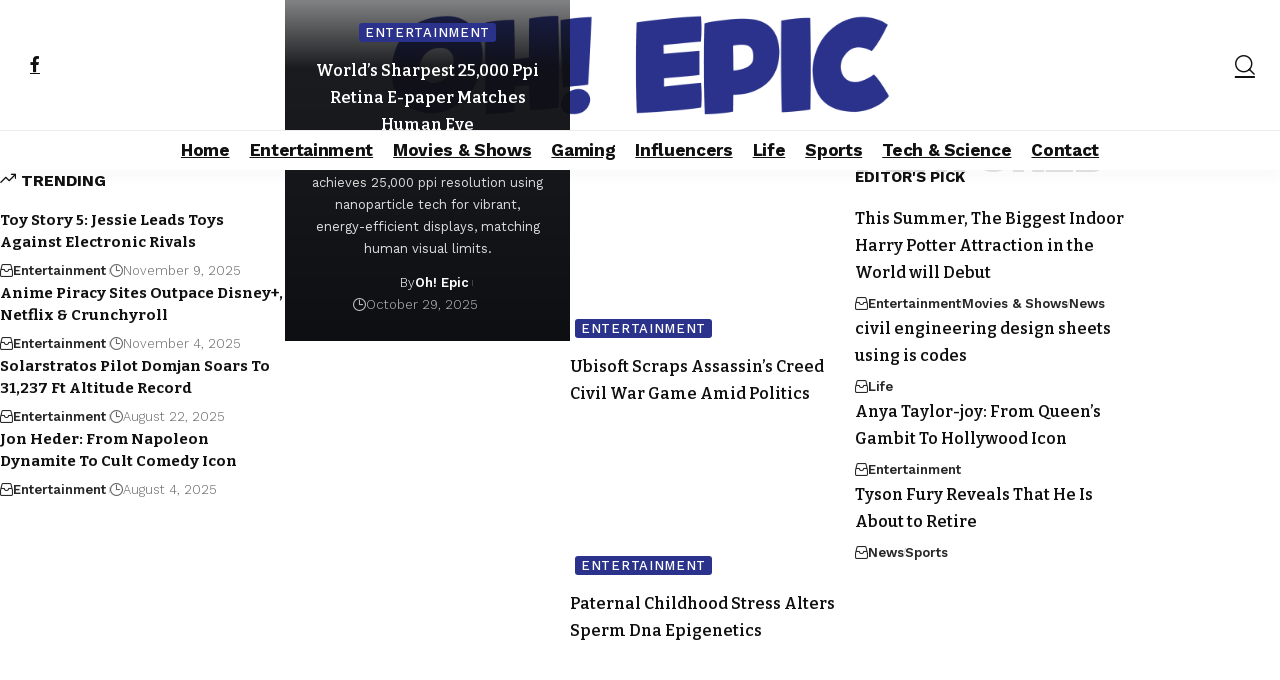

--- FILE ---
content_type: text/html; charset=UTF-8
request_url: https://ohepic.com/
body_size: 31724
content:
<!DOCTYPE html><html lang="en-US"><head><script data-no-optimize="1">var litespeed_docref=sessionStorage.getItem("litespeed_docref");litespeed_docref&&(Object.defineProperty(document,"referrer",{get:function(){return litespeed_docref}}),sessionStorage.removeItem("litespeed_docref"));</script> <meta charset="UTF-8" /><meta http-equiv="X-UA-Compatible" content="IE=edge" /><meta name="viewport" content="width=device-width, initial-scale=1.0" /><link rel="profile" href="https://gmpg.org/xfn/11" /><meta name='robots' content='index, follow, max-image-preview:large, max-snippet:-1, max-video-preview:-1' /><link rel="preconnect" href="https://fonts.gstatic.com" crossorigin><link rel="preload" as="style" onload="this.onload=null;this.rel='stylesheet'" id="rb-preload-gfonts" href="https://fonts.googleapis.com/css?family=Work+Sans%3A300%2C400%2C500%2C600%2C700%2C800%2C900%2C100italic%2C200italic%2C300italic%2C400italic%2C500italic%2C600italic%2C700italic%2C800italic%2C900italic%7CBitter%3A700%2C600%2C900&amp;display=swap" crossorigin><noscript><link rel="stylesheet" href="https://fonts.googleapis.com/css?family=Work+Sans%3A300%2C400%2C500%2C600%2C700%2C800%2C900%2C100italic%2C200italic%2C300italic%2C400italic%2C500italic%2C600italic%2C700italic%2C800italic%2C900italic%7CBitter%3A700%2C600%2C900&amp;display=swap"></noscript><link rel="apple-touch-icon" href="https://b4009052.smushcdn.com/4009052/wp-content/uploads/2023/10/cropped-favicon.png?lossy=1&strip=1&webp=1"/><meta name="msapplication-TileColor" content="#ffffff"><meta name="msapplication-TileImage" content="https://ohepic.com/wp-content/uploads/2023/10/cropped-favicon.png"/><title>Oh! Epic - Where Memes Meet Mainstream Moments</title><meta name="description" content="Oh Epic – where memes collide with mainstream moments. Dive into viral trends and pop culture at ohepic.com" /><link rel="canonical" href="https://ohepic.com/" /><meta property="og:locale" content="en_US" /><meta property="og:type" content="website" /><meta property="og:title" content="Oh! Epic - Where Memes Meet Mainstream Moments" /><meta property="og:description" content="Oh Epic – where memes collide with mainstream moments. Dive into viral trends and pop culture at ohepic.com" /><meta property="og:url" content="https://ohepic.com/" /><meta property="og:site_name" content="Oh! Epic" /><meta property="article:publisher" content="https://www.facebook.com/ohepiccom" /><meta property="article:modified_time" content="2025-03-08T21:26:22+00:00" /><meta property="og:image" content="https://ohepic.com/wp-content/uploads/2025/01/best-mens-perfume-according-to-women-1-860x860.jpg" /><meta name="twitter:card" content="summary_large_image" /> <script type="application/ld+json" class="yoast-schema-graph">{"@context":"https://schema.org","@graph":[{"@type":"NewsArticle","@id":"https://ohepic.com/#article","isPartOf":{"@id":"https://ohepic.com/"},"author":{"name":"Oh! Epic","@id":"https://ohepic.com/#/schema/person/b67bc674a96a135cb9a644a586b1fa65"},"headline":"Oh! Epic &#8211; Where Memes Meet Mainstream Moments","datePublished":"2025-02-20T00:33:18+00:00","dateModified":"2025-03-08T21:26:22+00:00","mainEntityOfPage":{"@id":"https://ohepic.com/"},"wordCount":1159,"publisher":{"@id":"https://ohepic.com/#organization"},"image":{"@id":"https://ohepic.com/#primaryimage"},"thumbnailUrl":"https://ohepic.com/wp-content/uploads/2025/01/best-mens-perfume-according-to-women-1-860x860.jpg","inLanguage":"en-US"},{"@type":"WebPage","@id":"https://ohepic.com/","url":"https://ohepic.com/","name":"Oh! Epic - Where Memes Meet Mainstream Moments","isPartOf":{"@id":"https://ohepic.com/#website"},"about":{"@id":"https://ohepic.com/#organization"},"primaryImageOfPage":{"@id":"https://ohepic.com/#primaryimage"},"image":{"@id":"https://ohepic.com/#primaryimage"},"thumbnailUrl":"https://ohepic.com/wp-content/uploads/2025/01/best-mens-perfume-according-to-women-1-860x860.jpg","datePublished":"2025-02-20T00:33:18+00:00","dateModified":"2025-03-08T21:26:22+00:00","description":"Oh Epic – where memes collide with mainstream moments. Dive into viral trends and pop culture at ohepic.com","breadcrumb":{"@id":"https://ohepic.com/#breadcrumb"},"inLanguage":"en-US","potentialAction":[{"@type":"ReadAction","target":["https://ohepic.com/"]}]},{"@type":"ImageObject","inLanguage":"en-US","@id":"https://ohepic.com/#primaryimage","url":"https://ohepic.com/wp-content/uploads/2025/01/best-mens-perfume-according-to-women-1.jpg","contentUrl":"https://ohepic.com/wp-content/uploads/2025/01/best-mens-perfume-according-to-women-1.jpg","width":1024,"height":1024,"caption":"Credits to OhEpic!"},{"@type":"BreadcrumbList","@id":"https://ohepic.com/#breadcrumb","itemListElement":[{"@type":"ListItem","position":1,"name":"Home"}]},{"@type":"WebSite","@id":"https://ohepic.com/#website","url":"https://ohepic.com/","name":"Oh! Epic","description":"Where Memes Meet Mainstream Moments","publisher":{"@id":"https://ohepic.com/#organization"},"potentialAction":[{"@type":"SearchAction","target":{"@type":"EntryPoint","urlTemplate":"https://ohepic.com/?s={search_term_string}"},"query-input":{"@type":"PropertyValueSpecification","valueRequired":true,"valueName":"search_term_string"}}],"inLanguage":"en-US"},{"@type":"Organization","@id":"https://ohepic.com/#organization","name":"Oh! Epic","url":"https://ohepic.com/","logo":{"@type":"ImageObject","inLanguage":"en-US","@id":"https://ohepic.com/#/schema/logo/image/","url":"https://ohepic.com/wp-content/uploads/2024/12/ohepic-banner.jpg","contentUrl":"https://ohepic.com/wp-content/uploads/2024/12/ohepic-banner.jpg","width":820,"height":461,"caption":"Oh! Epic"},"image":{"@id":"https://ohepic.com/#/schema/logo/image/"},"sameAs":["https://www.facebook.com/ohepiccom"]},{"@type":"Person","@id":"https://ohepic.com/#/schema/person/b67bc674a96a135cb9a644a586b1fa65","name":"Oh! Epic","image":{"@type":"ImageObject","inLanguage":"en-US","@id":"https://ohepic.com/#/schema/person/image/","url":"https://ohepic.com/wp-content/litespeed/avatar/3146afce3102f21e7ff2f0052ec68708.jpg?ver=1768330623","contentUrl":"https://ohepic.com/wp-content/litespeed/avatar/3146afce3102f21e7ff2f0052ec68708.jpg?ver=1768330623","caption":"Oh! Epic"},"url":"https://ohepic.com/author/ohepicadmin/"}]}</script> <link rel='dns-prefetch' href='//www.googletagmanager.com' /><link rel='dns-prefetch' href='//b4009052.smushcdn.com' /><link href='//hb.wpmucdn.com' rel='preconnect' /><link rel="alternate" type="application/rss+xml" title="Oh! Epic &raquo; Feed" href="https://ohepic.com/feed/" /><link rel="alternate" type="application/rss+xml" title="Oh! Epic &raquo; Comments Feed" href="https://ohepic.com/comments/feed/" /><link rel="alternate" title="oEmbed (JSON)" type="application/json+oembed" href="https://ohepic.com/wp-json/oembed/1.0/embed?url=https%3A%2F%2Fohepic.com%2F" /><link rel="alternate" title="oEmbed (XML)" type="text/xml+oembed" href="https://ohepic.com/wp-json/oembed/1.0/embed?url=https%3A%2F%2Fohepic.com%2F&#038;format=xml" /><style id='wp-img-auto-sizes-contain-inline-css'>img:is([sizes=auto i],[sizes^="auto," i]){contain-intrinsic-size:3000px 1500px}
/*# sourceURL=wp-img-auto-sizes-contain-inline-css */</style><link data-optimized="2" rel="stylesheet" href="https://ohepic.com/wp-content/litespeed/css/ab0d1a7f960e4d6e047fdfb6737b7466.css?ver=d7f7d" /><style id='classic-theme-styles-inline-css'>/*! This file is auto-generated */
.wp-block-button__link{color:#fff;background-color:#32373c;border-radius:9999px;box-shadow:none;text-decoration:none;padding:calc(.667em + 2px) calc(1.333em + 2px);font-size:1.125em}.wp-block-file__button{background:#32373c;color:#fff;text-decoration:none}
/*# sourceURL=/wp-includes/css/classic-themes.min.css */</style><style id='global-styles-inline-css'>:root{--wp--preset--aspect-ratio--square: 1;--wp--preset--aspect-ratio--4-3: 4/3;--wp--preset--aspect-ratio--3-4: 3/4;--wp--preset--aspect-ratio--3-2: 3/2;--wp--preset--aspect-ratio--2-3: 2/3;--wp--preset--aspect-ratio--16-9: 16/9;--wp--preset--aspect-ratio--9-16: 9/16;--wp--preset--color--black: #000000;--wp--preset--color--cyan-bluish-gray: #abb8c3;--wp--preset--color--white: #ffffff;--wp--preset--color--pale-pink: #f78da7;--wp--preset--color--vivid-red: #cf2e2e;--wp--preset--color--luminous-vivid-orange: #ff6900;--wp--preset--color--luminous-vivid-amber: #fcb900;--wp--preset--color--light-green-cyan: #7bdcb5;--wp--preset--color--vivid-green-cyan: #00d084;--wp--preset--color--pale-cyan-blue: #8ed1fc;--wp--preset--color--vivid-cyan-blue: #0693e3;--wp--preset--color--vivid-purple: #9b51e0;--wp--preset--gradient--vivid-cyan-blue-to-vivid-purple: linear-gradient(135deg,rgb(6,147,227) 0%,rgb(155,81,224) 100%);--wp--preset--gradient--light-green-cyan-to-vivid-green-cyan: linear-gradient(135deg,rgb(122,220,180) 0%,rgb(0,208,130) 100%);--wp--preset--gradient--luminous-vivid-amber-to-luminous-vivid-orange: linear-gradient(135deg,rgb(252,185,0) 0%,rgb(255,105,0) 100%);--wp--preset--gradient--luminous-vivid-orange-to-vivid-red: linear-gradient(135deg,rgb(255,105,0) 0%,rgb(207,46,46) 100%);--wp--preset--gradient--very-light-gray-to-cyan-bluish-gray: linear-gradient(135deg,rgb(238,238,238) 0%,rgb(169,184,195) 100%);--wp--preset--gradient--cool-to-warm-spectrum: linear-gradient(135deg,rgb(74,234,220) 0%,rgb(151,120,209) 20%,rgb(207,42,186) 40%,rgb(238,44,130) 60%,rgb(251,105,98) 80%,rgb(254,248,76) 100%);--wp--preset--gradient--blush-light-purple: linear-gradient(135deg,rgb(255,206,236) 0%,rgb(152,150,240) 100%);--wp--preset--gradient--blush-bordeaux: linear-gradient(135deg,rgb(254,205,165) 0%,rgb(254,45,45) 50%,rgb(107,0,62) 100%);--wp--preset--gradient--luminous-dusk: linear-gradient(135deg,rgb(255,203,112) 0%,rgb(199,81,192) 50%,rgb(65,88,208) 100%);--wp--preset--gradient--pale-ocean: linear-gradient(135deg,rgb(255,245,203) 0%,rgb(182,227,212) 50%,rgb(51,167,181) 100%);--wp--preset--gradient--electric-grass: linear-gradient(135deg,rgb(202,248,128) 0%,rgb(113,206,126) 100%);--wp--preset--gradient--midnight: linear-gradient(135deg,rgb(2,3,129) 0%,rgb(40,116,252) 100%);--wp--preset--font-size--small: 13px;--wp--preset--font-size--medium: 20px;--wp--preset--font-size--large: 36px;--wp--preset--font-size--x-large: 42px;--wp--preset--spacing--20: 0.44rem;--wp--preset--spacing--30: 0.67rem;--wp--preset--spacing--40: 1rem;--wp--preset--spacing--50: 1.5rem;--wp--preset--spacing--60: 2.25rem;--wp--preset--spacing--70: 3.38rem;--wp--preset--spacing--80: 5.06rem;--wp--preset--shadow--natural: 6px 6px 9px rgba(0, 0, 0, 0.2);--wp--preset--shadow--deep: 12px 12px 50px rgba(0, 0, 0, 0.4);--wp--preset--shadow--sharp: 6px 6px 0px rgba(0, 0, 0, 0.2);--wp--preset--shadow--outlined: 6px 6px 0px -3px rgb(255, 255, 255), 6px 6px rgb(0, 0, 0);--wp--preset--shadow--crisp: 6px 6px 0px rgb(0, 0, 0);}:where(.is-layout-flex){gap: 0.5em;}:where(.is-layout-grid){gap: 0.5em;}body .is-layout-flex{display: flex;}.is-layout-flex{flex-wrap: wrap;align-items: center;}.is-layout-flex > :is(*, div){margin: 0;}body .is-layout-grid{display: grid;}.is-layout-grid > :is(*, div){margin: 0;}:where(.wp-block-columns.is-layout-flex){gap: 2em;}:where(.wp-block-columns.is-layout-grid){gap: 2em;}:where(.wp-block-post-template.is-layout-flex){gap: 1.25em;}:where(.wp-block-post-template.is-layout-grid){gap: 1.25em;}.has-black-color{color: var(--wp--preset--color--black) !important;}.has-cyan-bluish-gray-color{color: var(--wp--preset--color--cyan-bluish-gray) !important;}.has-white-color{color: var(--wp--preset--color--white) !important;}.has-pale-pink-color{color: var(--wp--preset--color--pale-pink) !important;}.has-vivid-red-color{color: var(--wp--preset--color--vivid-red) !important;}.has-luminous-vivid-orange-color{color: var(--wp--preset--color--luminous-vivid-orange) !important;}.has-luminous-vivid-amber-color{color: var(--wp--preset--color--luminous-vivid-amber) !important;}.has-light-green-cyan-color{color: var(--wp--preset--color--light-green-cyan) !important;}.has-vivid-green-cyan-color{color: var(--wp--preset--color--vivid-green-cyan) !important;}.has-pale-cyan-blue-color{color: var(--wp--preset--color--pale-cyan-blue) !important;}.has-vivid-cyan-blue-color{color: var(--wp--preset--color--vivid-cyan-blue) !important;}.has-vivid-purple-color{color: var(--wp--preset--color--vivid-purple) !important;}.has-black-background-color{background-color: var(--wp--preset--color--black) !important;}.has-cyan-bluish-gray-background-color{background-color: var(--wp--preset--color--cyan-bluish-gray) !important;}.has-white-background-color{background-color: var(--wp--preset--color--white) !important;}.has-pale-pink-background-color{background-color: var(--wp--preset--color--pale-pink) !important;}.has-vivid-red-background-color{background-color: var(--wp--preset--color--vivid-red) !important;}.has-luminous-vivid-orange-background-color{background-color: var(--wp--preset--color--luminous-vivid-orange) !important;}.has-luminous-vivid-amber-background-color{background-color: var(--wp--preset--color--luminous-vivid-amber) !important;}.has-light-green-cyan-background-color{background-color: var(--wp--preset--color--light-green-cyan) !important;}.has-vivid-green-cyan-background-color{background-color: var(--wp--preset--color--vivid-green-cyan) !important;}.has-pale-cyan-blue-background-color{background-color: var(--wp--preset--color--pale-cyan-blue) !important;}.has-vivid-cyan-blue-background-color{background-color: var(--wp--preset--color--vivid-cyan-blue) !important;}.has-vivid-purple-background-color{background-color: var(--wp--preset--color--vivid-purple) !important;}.has-black-border-color{border-color: var(--wp--preset--color--black) !important;}.has-cyan-bluish-gray-border-color{border-color: var(--wp--preset--color--cyan-bluish-gray) !important;}.has-white-border-color{border-color: var(--wp--preset--color--white) !important;}.has-pale-pink-border-color{border-color: var(--wp--preset--color--pale-pink) !important;}.has-vivid-red-border-color{border-color: var(--wp--preset--color--vivid-red) !important;}.has-luminous-vivid-orange-border-color{border-color: var(--wp--preset--color--luminous-vivid-orange) !important;}.has-luminous-vivid-amber-border-color{border-color: var(--wp--preset--color--luminous-vivid-amber) !important;}.has-light-green-cyan-border-color{border-color: var(--wp--preset--color--light-green-cyan) !important;}.has-vivid-green-cyan-border-color{border-color: var(--wp--preset--color--vivid-green-cyan) !important;}.has-pale-cyan-blue-border-color{border-color: var(--wp--preset--color--pale-cyan-blue) !important;}.has-vivid-cyan-blue-border-color{border-color: var(--wp--preset--color--vivid-cyan-blue) !important;}.has-vivid-purple-border-color{border-color: var(--wp--preset--color--vivid-purple) !important;}.has-vivid-cyan-blue-to-vivid-purple-gradient-background{background: var(--wp--preset--gradient--vivid-cyan-blue-to-vivid-purple) !important;}.has-light-green-cyan-to-vivid-green-cyan-gradient-background{background: var(--wp--preset--gradient--light-green-cyan-to-vivid-green-cyan) !important;}.has-luminous-vivid-amber-to-luminous-vivid-orange-gradient-background{background: var(--wp--preset--gradient--luminous-vivid-amber-to-luminous-vivid-orange) !important;}.has-luminous-vivid-orange-to-vivid-red-gradient-background{background: var(--wp--preset--gradient--luminous-vivid-orange-to-vivid-red) !important;}.has-very-light-gray-to-cyan-bluish-gray-gradient-background{background: var(--wp--preset--gradient--very-light-gray-to-cyan-bluish-gray) !important;}.has-cool-to-warm-spectrum-gradient-background{background: var(--wp--preset--gradient--cool-to-warm-spectrum) !important;}.has-blush-light-purple-gradient-background{background: var(--wp--preset--gradient--blush-light-purple) !important;}.has-blush-bordeaux-gradient-background{background: var(--wp--preset--gradient--blush-bordeaux) !important;}.has-luminous-dusk-gradient-background{background: var(--wp--preset--gradient--luminous-dusk) !important;}.has-pale-ocean-gradient-background{background: var(--wp--preset--gradient--pale-ocean) !important;}.has-electric-grass-gradient-background{background: var(--wp--preset--gradient--electric-grass) !important;}.has-midnight-gradient-background{background: var(--wp--preset--gradient--midnight) !important;}.has-small-font-size{font-size: var(--wp--preset--font-size--small) !important;}.has-medium-font-size{font-size: var(--wp--preset--font-size--medium) !important;}.has-large-font-size{font-size: var(--wp--preset--font-size--large) !important;}.has-x-large-font-size{font-size: var(--wp--preset--font-size--x-large) !important;}
:where(.wp-block-post-template.is-layout-flex){gap: 1.25em;}:where(.wp-block-post-template.is-layout-grid){gap: 1.25em;}
:where(.wp-block-term-template.is-layout-flex){gap: 1.25em;}:where(.wp-block-term-template.is-layout-grid){gap: 1.25em;}
:where(.wp-block-columns.is-layout-flex){gap: 2em;}:where(.wp-block-columns.is-layout-grid){gap: 2em;}
:root :where(.wp-block-pullquote){font-size: 1.5em;line-height: 1.6;}
/*# sourceURL=global-styles-inline-css */</style><style id='ui-fontsize.css-inline-css'>html { --wpa-font-size: clamp( 24px, 1.5rem, 36px ); --wpa-h1-size : clamp( 48px, 3rem, 72px ); --wpa-h2-size : clamp( 40px, 2.5rem, 60px ); --wpa-h3-size : clamp( 32px, 2rem, 48px ); --wpa-h4-size : clamp( 28px, 1.75rem, 42px ); --wpa-sub-list-size: 1.1em; --wpa-sub-sub-list-size: 1em; } 
/*# sourceURL=ui-fontsize.css-inline-css */</style><style id='wpa-style-inline-css'>.wpa-visible-ltr#skiplinks a,  .wpa-visible-ltr#skiplinks a:visited {
	background-color: #fff;
	box-shadow: 0 0 2px 2px rgba(0, 0, 0, 0.2);
	clip: auto;
	color: #333;
	display: block;
	font-weight: 600;
	height: auto;
	line-height: normal;
	padding: 15px 23px 14px;
	position: absolute;
	left: 6px;
	top: var(--admin-bar-top);
	text-decoration: none;
	text-transform: none;
	width: auto;
	z-index: 100000;
}
.wpa-visible-ltr#skiplinks a:active, .wpa-visible-ltr#skiplinks a:hover, .wpa-visible-ltr#skiplinks a:focus {
	background-color: #f1f1f1;
	box-shadow: 0 0 2px 2px rgba(0, 0, 0, 0.6);
	clip: auto;
	color: #0073aa;
	display: block;
	font-weight: 600;
	height: auto;
	line-height: normal;
	padding: 15px 23px 14px;
	position: absolute;
	left: 6px;
	top: var(--admin-bar-top);
	text-decoration: none;
	text-transform: none;
	width: auto;
	z-index: 100000;
}
	
		:focus { outline: 2px solid#233c7f!important; outline-offset: 2px !important; }
		:root { --admin-bar-top : 7px; }
/*# sourceURL=wpa-style-inline-css */</style><style id='foxiz-main-inline-css'>:root {--body-family:Work Sans;--body-fweight:400;--body-fcolor:#111111;--body-fsize:16px;--h1-family:Bitter;--h1-fweight:700;--h1-fsize:38px;--h2-family:Bitter;--h2-fweight:700;--h2-fsize:32px;--h3-family:Bitter;--h3-fweight:700;--h3-fsize:21px;--h4-family:Bitter;--h4-fweight:700;--h4-fsize:16px;--h5-family:Bitter;--h5-fweight:700;--h5-fsize:15px;--h6-family:Bitter;--h6-fweight:600;--h6-fsize:14px;--cat-family:Work Sans;--cat-fweight:700;--cat-transform:uppercase;--cat-fsize:10px;--meta-family:Work Sans;--meta-fweight:300;--meta-b-family:Work Sans;--meta-b-fweight:600;--input-family:Work Sans;--input-fweight:400;--btn-family:Work Sans;--btn-fweight:700;--menu-family:Work Sans;--menu-fweight:700;--submenu-family:Work Sans;--submenu-fweight:700;--dwidgets-family:Work Sans;--dwidgets-fweight:700;--dwidgets-fsize:14px;--headline-family:Bitter;--headline-fweight:900;--headline-fsize:52px;--tagline-family:Work Sans;--tagline-fweight:600;--tagline-fsize:20px;--heading-family:Work Sans;--heading-fweight:700;--subheading-family:Work Sans;--subheading-fweight:900;--quote-family:Work Sans;--quote-fweight:700;--bcrumb-family:Work Sans;--bcrumb-fweight:700;--excerpt-fsize : 13px;--headline-s-fsize : 42px;--tagline-s-fsize : 14px;}@media (max-width: 1024px) {body {--body-fsize : 16px;--h1-fsize : 32px;--h2-fsize : 28px;--h3-fsize : 20px;--h4-fsize : 15px;--h5-fsize : 15px;--h6-fsize : 14px;--excerpt-fsize : 12px;--headline-fsize : 34px;--headline-s-fsize : 34px;--tagline-fsize : 18px;--tagline-s-fsize : 18px;}}@media (max-width: 767px) {body {--body-fsize : 15px;--h1-fsize : 28px;--h2-fsize : 24px;--h3-fsize : 18px;--h4-fsize : 15px;--h5-fsize : 15px;--h6-fsize : 14px;--excerpt-fsize : 12px;--headline-fsize : 26px;--headline-s-fsize : 26px;--tagline-fsize : 15px;--tagline-s-fsize : 15px;}}:root {--g-color :#2b328b;--g-color-90 :#2b328be6;}[data-theme="dark"].is-hd-4 {--nav-bg: #191c20;--nav-bg-from: #191c20;--nav-bg-to: #191c20;}.is-hd-5, body.is-hd-5:not(.sticky-on) {--hd-logo-height :100px;}[data-theme="dark"].is-hd-5, [data-theme="dark"].is-hd-5:not(.sticky-on) {--nav-bg: #191c20;--nav-bg-from: #191c20;--nav-bg-to: #191c20;}.p-category {--cat-highlight : #2b328b;--cat-highlight-90 : #2b328be6;--cat-fcolor : #ffffff;}[data-theme="dark"] .p-category, .light-scheme .p-category, [data-theme="dark"] .meta-category, .light-scheme .meta-category {--cat-highlight : #2b328b;--cat-highlight-90 : #2b328be6;}.p-category.category-id-1177, .meta-category .category-1177 {--cat-highlight : #4667ff;--cat-highlight-90 : #4667ffe6;}.category-1177 .blog-content {--heading-sub-color : #4667ff;}.is-cbox-1177 {--cbox-bg : #4667ffe6;}.p-category.category-id-1178, .meta-category .category-1178 {--cat-highlight : #06998a;--cat-highlight-90 : #06998ae6;}.category-1178 .blog-content {--heading-sub-color : #06998a;}.is-cbox-1178 {--cbox-bg : #06998ae6;}.p-category.category-id-1183, .meta-category .category-1183 {--cat-highlight : #66bb71;--cat-highlight-90 : #66bb71e6;}.category-1183 .blog-content {--heading-sub-color : #66bb71;}.is-cbox-1183 {--cbox-bg : #66bb71e6;}:root {--topad-spacing :15px;--hyperlink-line-color :var(--g-color);--s-content-width : 760px;--max-width-wo-sb : 840px;--s10-feat-ratio :45%;--s11-feat-ratio :45%;--login-popup-w : 350px;}.p-readmore { font-family:Work Sans;font-weight:700;}.mobile-menu > li > a  { font-family:Work Sans;font-weight:700;}.mobile-qview a { font-family:Work Sans;font-weight:700;}.search-header:before { background-repeat : no-repeat;background-size : cover;background-image : url(https://foxiz.themeruby.com/news/wp-content/uploads/2021/09/search-bg.jpg);background-attachment : scroll;background-position : center center;}[data-theme="dark"] .search-header:before { background-repeat : no-repeat;background-size : cover;background-image : url(https://foxiz.themeruby.com/news/wp-content/uploads/2021/09/search-bgd.jpg);background-attachment : scroll;background-position : center center;}.copyright-menu a { font-size:14px; }.svg-mode-light { color:#1e73be; }.amp-footer .footer-logo { height :50px; }#amp-mobile-version-switcher { display: none; }.login-icon-svg, .rbi-user.wnav-icon { font-size: 26px;}@media (max-width: 767px) { .login-icon-svg, .rbi-user.wnav-icon { font-size: 22.1px;} }
/*# sourceURL=foxiz-main-inline-css */</style> <script type="litespeed/javascript" data-src="https://ohepic.com/wp-includes/js/jquery/jquery.min.js" id="jquery-core-js"></script>  <script type="litespeed/javascript" data-src="https://www.googletagmanager.com/gtag/js?id=G-53FDWR3JPE" id="google_gtagjs-js"></script> <script id="google_gtagjs-js-after" type="litespeed/javascript">window.dataLayer=window.dataLayer||[];function gtag(){dataLayer.push(arguments)}
gtag("set","linker",{"domains":["ohepic.com"]});gtag("js",new Date());gtag("set","developer_id.dZTNiMT",!0);gtag("config","G-53FDWR3JPE");window._googlesitekit=window._googlesitekit||{};window._googlesitekit.throttledEvents=[];window._googlesitekit.gtagEvent=(name,data)=>{var key=JSON.stringify({name,data});if(!!window._googlesitekit.throttledEvents[key]){return}window._googlesitekit.throttledEvents[key]=!0;setTimeout(()=>{delete window._googlesitekit.throttledEvents[key]},5);gtag("event",name,{...data,event_source:"site-kit"})}</script> <link rel="preload" href="https://ohepic.com/wp-content/themes/foxiz/assets/fonts/icons.woff2?ver=2.5.0" as="font" type="font/woff2" crossorigin="anonymous"><link rel="https://api.w.org/" href="https://ohepic.com/wp-json/" /><link rel="alternate" title="JSON" type="application/json" href="https://ohepic.com/wp-json/wp/v2/pages/23796" /><link rel="EditURI" type="application/rsd+xml" title="RSD" href="https://ohepic.com/xmlrpc.php?rsd" /><link rel='shortlink' href='https://ohepic.com/' /><meta name="generator" content="Site Kit by Google 1.157.0" /> <script type="litespeed/javascript">document.documentElement.className=document.documentElement.className.replace('no-js','js')</script> <style>.no-js img.lazyload {
				display: none;
			}

			figure.wp-block-image img.lazyloading {
				min-width: 150px;
			}

			.lazyload,
			.lazyloading {
				--smush-placeholder-width: 100px;
				--smush-placeholder-aspect-ratio: 1/1;
				width: var(--smush-placeholder-width) !important;
				aspect-ratio: var(--smush-placeholder-aspect-ratio) !important;
			}

						.lazyload, .lazyloading {
				opacity: 0;
			}

			.lazyloaded {
				opacity: 1;
				transition: opacity 400ms;
				transition-delay: 0ms;
			}</style> <script type="litespeed/javascript">(function(w,d,s,l,i){w[l]=w[l]||[];w[l].push({'gtm.start':new Date().getTime(),event:'gtm.js'});var f=d.getElementsByTagName(s)[0],j=d.createElement(s),dl=l!='dataLayer'?'&l='+l:'';j.async=!0;j.src='https://www.googletagmanager.com/gtm.js?id='+i+dl;f.parentNode.insertBefore(j,f)})(window,document,'script','dataLayer','GTM-TX2XVJ49')</script> <meta name="generator" content="Elementor 3.34.1; features: e_font_icon_svg, additional_custom_breakpoints; settings: css_print_method-external, google_font-enabled, font_display-swap"><style>.e-con.e-parent:nth-of-type(n+4):not(.e-lazyloaded):not(.e-no-lazyload),
				.e-con.e-parent:nth-of-type(n+4):not(.e-lazyloaded):not(.e-no-lazyload) * {
					background-image: none !important;
				}
				@media screen and (max-height: 1024px) {
					.e-con.e-parent:nth-of-type(n+3):not(.e-lazyloaded):not(.e-no-lazyload),
					.e-con.e-parent:nth-of-type(n+3):not(.e-lazyloaded):not(.e-no-lazyload) * {
						background-image: none !important;
					}
				}
				@media screen and (max-height: 640px) {
					.e-con.e-parent:nth-of-type(n+2):not(.e-lazyloaded):not(.e-no-lazyload),
					.e-con.e-parent:nth-of-type(n+2):not(.e-lazyloaded):not(.e-no-lazyload) * {
						background-image: none !important;
					}
				}</style><link rel="icon" href="https://b4009052.smushcdn.com/4009052/wp-content/uploads/2023/10/cropped-favicon-32x32.png?lossy=1&strip=1&webp=1" sizes="32x32" /><link rel="icon" href="https://b4009052.smushcdn.com/4009052/wp-content/uploads/2023/10/cropped-favicon-192x192.png?lossy=1&strip=1&webp=1" sizes="192x192" /><link rel="apple-touch-icon" href="https://b4009052.smushcdn.com/4009052/wp-content/uploads/2023/10/cropped-favicon-180x180.png?lossy=1&strip=1&webp=1" /><meta name="msapplication-TileImage" content="https://ohepic.com/wp-content/uploads/2023/10/cropped-favicon-270x270.png" /><style id="wp-custom-css">.pagination-trigger {
    color: #000000 !important;
    background-color: #f5f5f5 !important;
}

.icon-button {
    display: inline-flex;
    align-items: center;
    justify-content: center;
    width: 48px;
    height: 48px;
}

/* Fix category link touch target size */
.p-category {
    display: inline-block !important;
    padding: 10px 12px !important; /* Increase clickable area */
    margin: 5px !important; /* Add spacing between category links */
}

/* Fix article links (post titles) */
.p-flink {
    display: block !important;
    padding: 8px !important; /* Add padding to increase touch target */
    margin-bottom: 8px !important;
}

/* Ensure button-like links are easy to tap */
button, .btn, .button {
    padding: 12px 16px !important; /* Make buttons easier to tap */
    font-size: 16px !important;
}

/* Increase spacing between links in lists */
li a {
    padding: 8px 10px !important;
    display: inline-block !important;
}

/* Change Post Titles to H2 (on archive pages) */
.archive .entry-title, .blog .entry-title {
    font-size: 22px !important; /* Normal readable size */
    font-weight: 700 !important; /* Keep it bold but not oversized */
    display: block !important;
}

/* Ensure Single Post Titles Stay as H1 */
.single-post .entry-title {
    font-size: 30px !important;
    font-weight: bold !important;
}

/* Adjust Sidebar Headings (Use H3 Instead of H4) */
.widget-title {
    font-size: 20px !important;
    font-weight: bold !important;
}

/* ✅ Force accessibility tools to treat H4 as H2 */
h4.entry-title {
    font-size: inherit !important;  /* Keep original size */
    font-weight: inherit !important;
    line-height: inherit !important;
    display: block !important;
    role: heading !important;
    aria-level: 2 !important; /* Trick screen readers to read as H2 */
}

/* ✅ Force accessibility tools to treat H6 as H3 */
h6.entry-title {
    font-size: inherit !important;
    font-weight: inherit !important;
    line-height: inherit !important;
    display: block !important;
    role: heading !important;
    aria-level: 3 !important; /* Trick screen readers to read as H3 */
}

/* Fix pagination button contrast (Previous button) */
.pagination-trigger.ajax-prev.is-disable {
    color: inherit !important; /* Keep current text color */
    opacity: 1 !important;  /* Ensure visibility */
}

/* Improve contrast for Privacy Policy / Terms of Use text */
.site-outer {
    color: inherit !important;  /* Keep existing text color */
    background-color: inherit !important; /* Keep existing background */
}

/* Fix span elements with low contrast */
span {
    color: inherit !important; /* Keep current text color */
}

/* Fix disabled links contrast */
a.is-disable, button[disabled] {
    color: #666 !important; /* Slightly darker than default gray */
}

/* Ensure readable contrast for links ONLY if they are too light */
a {
    color: inherit !important; /* Keep existing color */
    text-decoration: underline; /* Keep underlining for accessibility */
}

/* Fix contrast for buttons */
button, .btn {
    color: #ffffff !important; /* Keep white text */
    background-color: #0073e6 !important; /* Use a dark blue background only if contrast is low */
    border: 1px solid #005bb5 !important;
}

button:hover, .btn:hover {
    background-color: #005bb5 !important; /* Slightly darker blue on hover */
}

/* Keep footer link colors */
.footer a {
    color: inherit !important; /* Keep existing footer link color */
}

.footer a:hover {
    color: inherit !important; /* Keep existing hover color */
}

/* Ensure high contrast on mobile where needed */
@media (max-width: 768px) {
    body {
        color: inherit !important; /* Keep your text color */
    }
    .site-outer {
        background-color: inherit !important; /* Keep existing background */
    }
}



@media (max-width: 768px) {
    .overlay-inner.p-content {
        width: 100% !important; /* Ensures full width on mobile */
        height: auto !important; /* Adjusts height dynamically */
        padding: 10px !important; /* Adds spacing for readability */
    }

    .overlay-wrap {
        display: block !important; /* Ensures proper stacking */
    }

    .p-wrap.p-overlay {
        flex-direction: column !important; /* Fixes layout issues */
        align-items: center !important;
    }
}

.tag-class {
    color: #FFFFFF !important;
}

/* Reduce size of article titles */
.single-post .entry-title {
    font-size: 26px !important; /* Slightly bigger for titles */
    line-height: 1.3 !important; /* Keeps readability consistent */
}

/* Adjust size of links in articles */
.single-post a {
    font-size: 15px !important; /* Slightly bigger for links */
    line-height: 1.4 !important; /* Compact line height */
}

/* Adjust size of category buttons or tags with .p-category class */
.p-category {
    font-size: 13px !important; /* Slightly bigger for tags */
    padding: 2px 6px !important; /* Slight padding for a balanced look */
    border-radius: 3px !important; /* Slight rounding for a cleaner look */
    line-height: 1.2 !important; /* More compact line spacing */
    font-weight: 500 !important; /* Medium weight for better readability */
    text-decoration: none !important; /* Remove underline */
    transition: all 0.3s ease !important; /* Smooth hover effect */
    outline: none !important; /* Remove outline if any */
}

/* Hover effect for .p-category tags */
.p-category:hover {
    text-decoration: none !important; /* Ensure no underline on hover */
}

/* Optional: Reduce the gap between tags */
.p-category {
    margin-bottom: 3px !important; /* Adjust spacing between tags */
}</style></head><body class="home wp-singular page-template-default page page-id-23796 wp-embed-responsive wp-theme-foxiz wp-child-theme-ohepic personalized-all elementor-default elementor-kit-19926 elementor-page elementor-page-23796 menu-ani-1 hover-ani-1 btn-ani-1 btn-transform-1 is-rm-1 lmeta-dot loader-1 dark-sw-1 is-hd-5 is-backtop none-m-backtop  is-mstick is-smart-sticky" data-theme="default">
<noscript><iframe data-src="https://www.googletagmanager.com/ns.html?id=GTM-TX2XVJ49"
height="0" width="0" style="display:none;visibility:hidden" src="[data-uri]" class="lazyload" data-load-mode="1"></iframe></noscript><div class="site-outer"><div id="site-header" class="header-wrap rb-section header-5 header-fw style-tb-shadow-border has-quick-menu"><aside id="rb-privacy" class="privacy-bar privacy-left"><div class="privacy-inner"><div class="privacy-content">By using this site, you agree to the <a href="#">Privacy Policy</a> and <a href="#">Terms of Use</a>.</div><div class="privacy-dismiss"><a id="privacy-trigger" href="#" class="privacy-dismiss-btn is-btn"><span>Accept</span></a></div></div></aside><div class="logo-sec"><div class="logo-sec-inner rb-container edge-padding"><div class="logo-sec-left"><div class="header-social-list wnav-holder"><a class="social-link-facebook" aria-label="Facebook" data-title="Facebook" href="https://www.facebook.com/ohepiccom/" target="_blank" rel="noopener nofollow"><i class="rbi rbi-facebook" aria-hidden="true"></i></a></div></div><div class="logo-sec-center"><div class="logo-wrap is-image-logo site-branding">
<a href="https://ohepic.com/" class="logo" title="Oh! Epic">
<img data-lazyloaded="1" src="[data-uri]" fetchpriority="high" class="logo-default" data-mode="default" height="512" width="2560" data-src="https://b4009052.smushcdn.com/4009052/wp-content/uploads/2025/02/oh-epic-logo-1.png?lossy=1&strip=1&webp=1" alt="Oh! Epic" decoding="async" loading="eager"><img class="logo-dark lazyload" data-mode="dark" height="512" width="2560" data-src="https://b4009052.smushcdn.com/4009052/wp-content/uploads/2025/02/oh-epic-logo-1.png?lossy=1&strip=1&webp=1" alt="Oh! Epic" decoding="async" src="[data-uri]" style="--smush-placeholder-width: 2560px; --smush-placeholder-aspect-ratio: 2560/512;"><h1 class="logo-title is-hidden">Oh! Epic</h1><p class="site-description is-hidden">Where Memes Meet Mainstream Moments</p>
</a></div></div><div class="logo-sec-right"><div class="navbar-right"><div class="wnav-holder w-header-search header-dropdown-outer">
<a href="#" data-title="Search" class="icon-holder header-element search-btn search-trigger" aria-label="search">
<i class="rbi rbi-search wnav-icon" aria-hidden="true"></i>							</a><div class="header-dropdown"><div class="header-search-form is-icon-layout"><form method="get" action="https://ohepic.com/" class="rb-search-form live-search-form"  data-search="post" data-limit="0" data-follow="0" data-tax="category" data-dsource="0"  data-ptype=""><div class="search-form-inner"><span class="search-icon"><i class="rbi rbi-search" aria-hidden="true"></i></span><span class="search-text"><input type="text" class="field" placeholder="Search Headlines, News..." value="" name="s"/></span><span class="rb-search-submit"><input type="submit" value="Search"/><i class="rbi rbi-cright" aria-hidden="true"></i></span><span class="live-search-animation rb-loader"></span></div><div class="live-search-response"></div></form></div></div></div></div></div></div></div><div id="navbar-outer" class="navbar-outer"><div id="sticky-holder" class="sticky-holder"><div class="navbar-wrap"><div class="rb-container edge-padding"><div class="navbar-inner"><div class="navbar-center"><nav id="site-navigation" class="main-menu-wrap" aria-label="main menu"><ul id="menu-main" class="main-menu rb-menu large-menu" itemscope itemtype="https://www.schema.org/SiteNavigationElement"><li id="menu-item-23445" class="menu-item menu-item-type-post_type menu-item-object-page menu-item-23445"><a href="https://ohepic.com/home-news/"><span>Home</span></a></li><li id="menu-item-23447" class="menu-item menu-item-type-taxonomy menu-item-object-category menu-item-23447"><a href="https://ohepic.com/category/entertainment/"><span>Entertainment</span></a></li><li id="menu-item-23448" class="menu-item menu-item-type-taxonomy menu-item-object-category menu-item-23448"><a href="https://ohepic.com/category/movies-shows/"><span>Movies &amp; Shows</span></a></li><li id="menu-item-23449" class="menu-item menu-item-type-taxonomy menu-item-object-category menu-item-23449"><a href="https://ohepic.com/category/gaming/"><span>Gaming</span></a></li><li id="menu-item-23453" class="menu-item menu-item-type-custom menu-item-object-custom menu-item-23453"><a href="https://ohepic.com/category/influencers/"><span>Influencers</span></a></li><li id="menu-item-23450" class="menu-item menu-item-type-taxonomy menu-item-object-category menu-item-23450"><a href="https://ohepic.com/category/life/"><span>Life</span></a></li><li id="menu-item-23451" class="menu-item menu-item-type-taxonomy menu-item-object-category menu-item-23451"><a href="https://ohepic.com/category/sport/"><span>Sports</span></a></li><li id="menu-item-23452" class="menu-item menu-item-type-taxonomy menu-item-object-category menu-item-23452"><a href="https://ohepic.com/category/tech-science/"><span>Tech &amp; Science</span></a></li><li id="menu-item-23456" class="menu-item menu-item-type-post_type menu-item-object-page menu-item-23456"><a href="https://ohepic.com/contact/"><span>Contact</span></a></li></ul></nav></div></div></div></div><div id="header-mobile" class="header-mobile"><div class="header-mobile-wrap"><div class="mbnav mbnav-center edge-padding"><div class="navbar-left"><div class="mobile-toggle-wrap">
<a href="#" class="mobile-menu-trigger" aria-label="mobile trigger">		<span class="burger-icon"><span></span><span></span><span></span></span>
</a></div></div><div class="navbar-center"><div class="mobile-logo-wrap is-image-logo site-branding">
<a href="https://ohepic.com/" title="Oh! Epic">
<img data-lazyloaded="1" src="[data-uri]" fetchpriority="high" class="logo-default" data-mode="default" height="512" width="2560" data-src="https://b4009052.smushcdn.com/4009052/wp-content/uploads/2025/02/oh-epic-logo-1.png?lossy=1&strip=1&webp=1" alt="Oh! Epic" decoding="async" loading="eager"><img class="logo-dark lazyload" data-mode="dark" height="512" width="2560" data-src="https://b4009052.smushcdn.com/4009052/wp-content/uploads/2025/02/oh-epic-logo-1.png?lossy=1&strip=1&webp=1" alt="Oh! Epic" decoding="async" src="[data-uri]" style="--smush-placeholder-width: 2560px; --smush-placeholder-aspect-ratio: 2560/512;">			</a></div></div><div class="navbar-right"></div></div><div class="mobile-qview"><ul id="menu-mobile-quick-access-1" class="mobile-qview-inner"><li class="menu-item menu-item-type-post_type menu-item-object-page menu-item-23457"><a href="https://ohepic.com/home-news/"><span>Home</span></a></li><li class="menu-item menu-item-type-taxonomy menu-item-object-category menu-item-23459"><a href="https://ohepic.com/category/entertainment/"><span>Entertainment</span></a></li><li class="menu-item menu-item-type-taxonomy menu-item-object-category menu-item-23460"><a href="https://ohepic.com/category/movies-shows/"><span>Movies &amp; Shows</span></a></li><li class="menu-item menu-item-type-taxonomy menu-item-object-category menu-item-23461"><a href="https://ohepic.com/category/gaming/"><span>Gaming</span></a></li><li class="menu-item menu-item-type-custom menu-item-object-custom menu-item-23462"><a href="https://ohepic.com/category/influencers/"><span>Influencers</span></a></li><li class="menu-item menu-item-type-taxonomy menu-item-object-category menu-item-23463"><a href="https://ohepic.com/category/life/"><span>Life</span></a></li><li class="menu-item menu-item-type-taxonomy menu-item-object-category menu-item-23464"><a href="https://ohepic.com/category/sport/"><span>Sports</span></a></li><li class="menu-item menu-item-type-taxonomy menu-item-object-category menu-item-23465"><a href="https://ohepic.com/category/tech-science/"><span>Tech &amp; Science</span></a></li></ul></div></div><div class="mobile-collapse"><div class="collapse-holder"><div class="collapse-inner"><div class="mobile-search-form edge-padding"><div class="header-search-form is-form-layout">
<span class="h5">Search</span><form method="get" action="https://ohepic.com/" class="rb-search-form"  data-search="post" data-limit="0" data-follow="0" data-tax="category" data-dsource="0"  data-ptype=""><div class="search-form-inner"><span class="search-icon"><i class="rbi rbi-search" aria-hidden="true"></i></span><span class="search-text"><input type="text" class="field" placeholder="Search Headlines, News..." value="" name="s"/></span><span class="rb-search-submit"><input type="submit" value="Search"/><i class="rbi rbi-cright" aria-hidden="true"></i></span></div></form></div></div><nav class="mobile-menu-wrap edge-padding"><ul id="mobile-menu" class="mobile-menu"><li id="menu-item-23471" class="menu-item menu-item-type-post_type menu-item-object-page menu-item-23471"><a href="https://ohepic.com/home-news/"><span>Home</span></a></li><li id="menu-item-23470" class="menu-item menu-item-type-taxonomy menu-item-object-category menu-item-23470"><a href="https://ohepic.com/category/entertainment/"><span>Entertainment</span></a></li><li id="menu-item-23472" class="menu-item menu-item-type-custom menu-item-object-custom current-menu-item current_page_item menu-item-home menu-item-23472"><a href="https://ohepic.com/" aria-current="page"><span>catogories</span></a></li></ul></nav><div class="collapse-sections"><div class="mobile-socials">
<span class="mobile-social-title h6">Follow US</span>
<a class="social-link-facebook" aria-label="Facebook" data-title="Facebook" href="https://www.facebook.com/ohepiccom/" target="_blank" rel="noopener nofollow"><i class="rbi rbi-facebook" aria-hidden="true"></i></a></div></div></div></div></div></div></div></div></div><div class="site-wrap"><div data-elementor-type="wp-page" data-elementor-id="23796" class="elementor elementor-23796"><section class="elementor-section elementor-top-section elementor-element elementor-element-10bd469 elementor-section-boxed elementor-section-height-default elementor-section-height-default" data-id="10bd469" data-element_type="section"><div class="elementor-background-overlay"></div><div class="elementor-container elementor-column-gap-custom"><div class="elementor-column elementor-col-25 elementor-top-column elementor-element elementor-element-785ebb5 elementor-hidden-tablet elementor-hidden-mobile" data-id="785ebb5" data-element_type="column"><div class="elementor-widget-wrap elementor-element-populated"><div class="elementor-element elementor-element-42c0a07 elementor-widget elementor-widget-foxiz-heading" data-id="42c0a07" data-element_type="widget" data-widget_type="foxiz-heading.default"><div class="elementor-widget-container"><div id="uid_42c0a07" class="block-h heading-layout-10"><div class="heading-inner"><h4 class="heading-title"><span><i class="rbi-trending"></i>TRENDING</span></h4></div></div></div></div><div class="elementor-element elementor-element-ad75c46 elementor-widget elementor-widget-foxiz-list-small-1" data-id="ad75c46" data-element_type="widget" data-widget_type="foxiz-list-small-1.default"><div class="elementor-widget-container"><div id="uid_ad75c46" class="block-wrap block-small block-list block-list-small-1 meta-s-default"><div class="block-inner"><div class="p-wrap p-small p-list-small-1" data-pid="39307"><div class="p-content"><h5 class="entry-title">		<a class="p-url" href="https://ohepic.com/toy-story-5-jessie-leads-toys-against-electronic-rivals/" rel="bookmark">Toy Story 5: Jessie Leads Toys Against Electronic Rivals</a></h5><div class="p-meta has-bookmark"><div class="meta-inner is-meta"><div class="meta-el meta-category meta-bold">
<i class="rbi rbi-archive" aria-hidden="true"></i>					<a class="meta-separate category-2" href="https://ohepic.com/category/entertainment/">Entertainment</a></div><div class="meta-el meta-date">
<i class="rbi rbi-clock" aria-hidden="true"></i>		<time class="date published" datetime="2025-11-09T12:51:15+01:00">November 9, 2025</time></div></div>
<span class="rb-bookmark bookmark-trigger" data-pid="39307"></span></div></div></div><div class="p-wrap p-small p-list-small-1" data-pid="38853"><div class="p-content"><h5 class="entry-title">		<a class="p-url" href="https://ohepic.com/anime-piracy-sites-outpace-disney-netflix-crunchyroll/" rel="bookmark">Anime Piracy Sites Outpace Disney+, Netflix &#038; Crunchyroll</a></h5><div class="p-meta has-bookmark"><div class="meta-inner is-meta"><div class="meta-el meta-category meta-bold">
<i class="rbi rbi-archive" aria-hidden="true"></i>					<a class="meta-separate category-2" href="https://ohepic.com/category/entertainment/">Entertainment</a></div><div class="meta-el meta-date">
<i class="rbi rbi-clock" aria-hidden="true"></i>		<time class="date published" datetime="2025-11-04T10:48:08+01:00">November 4, 2025</time></div></div>
<span class="rb-bookmark bookmark-trigger" data-pid="38853"></span></div></div></div><div class="p-wrap p-small p-list-small-1" data-pid="32327"><div class="p-content"><h5 class="entry-title">		<a class="p-url" href="https://ohepic.com/solarstratos-pilot-domjan-soars-to-31237-ft-altitude-record/" rel="bookmark">Solarstratos Pilot Domjan Soars To 31,237 Ft Altitude Record</a></h5><div class="p-meta has-bookmark"><div class="meta-inner is-meta"><div class="meta-el meta-category meta-bold">
<i class="rbi rbi-archive" aria-hidden="true"></i>					<a class="meta-separate category-2" href="https://ohepic.com/category/entertainment/">Entertainment</a></div><div class="meta-el meta-date">
<i class="rbi rbi-clock" aria-hidden="true"></i>		<time class="date published" datetime="2025-08-22T07:54:51+02:00">August 22, 2025</time></div></div>
<span class="rb-bookmark bookmark-trigger" data-pid="32327"></span></div></div></div><div class="p-wrap p-small p-list-small-1" data-pid="31017"><div class="p-content"><h5 class="entry-title">		<a class="p-url" href="https://ohepic.com/jon-heder-from-napoleon-dynamite-to-cult-comedy-icon/" rel="bookmark">Jon Heder: From Napoleon Dynamite To Cult Comedy Icon</a></h5><div class="p-meta has-bookmark"><div class="meta-inner is-meta"><div class="meta-el meta-category meta-bold">
<i class="rbi rbi-archive" aria-hidden="true"></i>					<a class="meta-separate category-2" href="https://ohepic.com/category/entertainment/">Entertainment</a></div><div class="meta-el meta-date">
<i class="rbi rbi-clock" aria-hidden="true"></i>		<time class="date published" datetime="2025-08-04T04:07:38+02:00">August 4, 2025</time></div></div>
<span class="rb-bookmark bookmark-trigger" data-pid="31017"></span></div></div></div></div></div></div></div></div></div><div class="elementor-column elementor-col-25 elementor-top-column elementor-element elementor-element-3c9596a" data-id="3c9596a" data-element_type="column"><div class="elementor-widget-wrap elementor-element-populated"><div class="elementor-element elementor-element-395e8d8 elementor-widget elementor-widget-foxiz-overlay-1" data-id="395e8d8" data-element_type="widget" data-widget_type="foxiz-overlay-1.default"><div class="elementor-widget-container"><div id="uid_395e8d8" class="block-wrap block-overlay overlay-1 p-gradient p-center ecat-bg-4 ecat-size-big meta-s-default"><div class="block-inner"><div class="p-wrap p-highlight p-overlay-1 swiper-slide" data-pid="38456"><div class="overlay-holder"><div class="p-featured">
<a class="p-flink" href="https://ohepic.com/worlds-sharpest-25000-ppi-retina-e-paper-matches-human-eye/" title="World’s Sharpest 25,000 Ppi Retina E-paper Matches Human Eye">
<img decoding="async" width="860" height="478" data-src="https://b4009052.smushcdn.com/4009052/wp-content/uploads/2025/10/Scientists-unveil-the-smallest-and-sharpest-display-ever-matching-the-resolution-of-the-human-eye-2025-10-29T085808.000Z-860x478.jpg?lossy=1&strip=1&webp=1" class="featured-img wp-post-image lazyload" alt="Scientists unveil the smallest and sharpest display ever, matching the resolution of the human eye" src="[data-uri]" style="--smush-placeholder-width: 860px; --smush-placeholder-aspect-ratio: 860/478;" />		</a></div><div class="overlay-wrap"><div class="overlay-inner p-content light-scheme"><div class="p-categories p-top"><a class="p-category category-id-2" href="https://ohepic.com/category/entertainment/" rel="category">Entertainment</a></div><h4 class="entry-title">		<a class="p-url" href="https://ohepic.com/worlds-sharpest-25000-ppi-retina-e-paper-matches-human-eye/" rel="bookmark">World’s Sharpest 25,000 Ppi Retina E-paper Matches Human Eye</a></h4><p class="entry-summary mobile-hide tablet-hide">Revolutionary retina E-paper achieves 25,000 ppi resolution using nanoparticle tech for vibrant, energy-efficient displays, matching human visual limits.</p><div class="p-meta has-bookmark"><div class="meta-inner is-meta">
<a class="meta-el meta-avatar" href="https://ohepic.com/author/hicham/"><img alt='Oh! Epic' data-src='https://b4009052.smushcdn.com/4009052/wp-content/litespeed/avatar/14226c363e20da08821a57ddec411461.jpg?lossy=1&strip=1&webp=1' data-srcset='https://b4009052.smushcdn.com/4009052/wp-content/litespeed/avatar/1276b6fee257108650fcc0ba00675683.jpg?lossy=1&strip=1&webp=1 2x' class='avatar avatar-44 photo lazyload' height='44' width='44' src='[data-uri]' style='--smush-placeholder-width: 44px; --smush-placeholder-aspect-ratio: 44/44;' /></a><div class="meta-el meta-author">
<span class="meta-label">By</span>
<a href="https://ohepic.com/author/hicham/">Oh! Epic</a></div><div class="meta-el meta-date">
<i class="rbi rbi-clock" aria-hidden="true"></i>		<time class="date published" datetime="2025-10-29T09:58:43+01:00">October 29, 2025</time></div></div>
<span class="rb-bookmark bookmark-trigger" data-pid="38456"></span></div></div></div></div></div></div></div></div></div></div></div><div class="elementor-column elementor-col-25 elementor-top-column elementor-element elementor-element-9e49bbb" data-id="9e49bbb" data-element_type="column"><div class="elementor-widget-wrap elementor-element-populated"><div class="elementor-element elementor-element-28ca0a7 elementor-widget elementor-widget-foxiz-grid-small-1" data-id="28ca0a7" data-element_type="widget" data-settings="{&quot;_animation&quot;:&quot;none&quot;}" data-widget_type="foxiz-grid-small-1.default"><div class="elementor-widget-container"><div id="uid_28ca0a7" class="block-wrap block-small block-grid block-grid-small-1 rb-columns rb-col-1 rb-tcol-1 rb-mcol-1 is-gap-10 ecat-bg-4 meta-s-default"><div class="block-inner"><div class="p-wrap p-grid p-grid-small-1" data-pid="36885"><div class="feat-holder"><div class="p-featured">
<a class="p-flink" href="https://ohepic.com/ubisoft-scraps-assassins-creed-civil-war-game-amid-politics/" title="Ubisoft Scraps Assassin’s Creed Civil War Game Amid Politics">
<img decoding="async" width="330" height="220" data-src="https://b4009052.smushcdn.com/4009052/wp-content/uploads/2025/10/Ubisoft-reportedly-canceled-an-Assassins-Creed-game-set-in-post-civil-war-2025-10-11T012359.000Z-330x220.jpg?lossy=1&strip=1&webp=1" class="featured-img wp-post-image lazyload" alt="Ubisoft reportedly canceled an Assassin&#039;s Creed game set in post civil war" src="[data-uri]" style="--smush-placeholder-width: 330px; --smush-placeholder-aspect-ratio: 330/220;" />		</a></div><div class="p-categories light-scheme p-top mobile-hide"><a class="p-category category-id-2" href="https://ohepic.com/category/entertainment/" rel="category">Entertainment</a></div></div><div class="p-content"><h4 class="entry-title">		<a class="p-url" href="https://ohepic.com/ubisoft-scraps-assassins-creed-civil-war-game-amid-politics/" rel="bookmark">Ubisoft Scraps Assassin’s Creed Civil War Game Amid Politics</a></h4></div></div><div class="p-wrap p-grid p-grid-small-1" data-pid="31982"><div class="feat-holder"><div class="p-featured">
<a class="p-flink" href="https://ohepic.com/paternal-childhood-stress-alters-sperm-dna-epigenetics/" title="Paternal Childhood Stress Alters Sperm Dna Epigenetics">
<img decoding="async" width="330" height="220" data-src="https://b4009052.smushcdn.com/4009052/wp-content/uploads/2025/08/Study-finds-that-sperm-cells-carry-the-echoes-of-stress-experienced-by-the-father-the-came-from-2025-08-16T152520.000Z-330x220.jpg?lossy=1&strip=1&webp=1" class="featured-img wp-post-image lazyload" alt="Study finds that sperm cells carry the echoes of stress experienced by the father the came from" src="[data-uri]" style="--smush-placeholder-width: 330px; --smush-placeholder-aspect-ratio: 330/220;" />		</a></div><div class="p-categories light-scheme p-top mobile-hide"><a class="p-category category-id-2" href="https://ohepic.com/category/entertainment/" rel="category">Entertainment</a></div></div><div class="p-content"><h4 class="entry-title">		<a class="p-url" href="https://ohepic.com/paternal-childhood-stress-alters-sperm-dna-epigenetics/" rel="bookmark">Paternal Childhood Stress Alters Sperm Dna Epigenetics</a></h4></div></div></div></div></div></div></div></div><div class="elementor-column elementor-col-25 elementor-top-column elementor-element elementor-element-5796308 elementor-hidden-tablet elementor-hidden-mobile" data-id="5796308" data-element_type="column"><div class="elementor-widget-wrap elementor-element-populated"><div class="elementor-element elementor-element-27a9374 elementor-widget elementor-widget-foxiz-heading" data-id="27a9374" data-element_type="widget" data-widget_type="foxiz-heading.default"><div class="elementor-widget-container"><div id="uid_27a9374" class="block-h heading-layout-11"><div class="heading-inner"><h5 class="heading-title"><span>EDITOR'S PICK</span></h5><div class="heading-tagline h6"><span class="heading-tagline-label">FEATURED</span></div></div></div></div></div><div class="elementor-element elementor-element-57bc3ba elementor-widget elementor-widget-foxiz-list-small-1" data-id="57bc3ba" data-element_type="widget" data-widget_type="foxiz-list-small-1.default"><div class="elementor-widget-container"><div id="uid_57bc3ba" class="block-wrap block-small block-list block-list-small-1 meta-s-default"><div class="block-inner"><div class="p-wrap p-small p-list-small-1" data-pid="15221"><div class="p-content"><h6 class="entry-title">		<a class="p-url" href="https://ohepic.com/this-summer-the-biggest-indoor-harry-potter-attraction-in-the-world-will-debut/" rel="bookmark">This Summer, The Biggest Indoor Harry Potter Attraction in the World will Debut</a></h6><div class="p-meta has-bookmark"><div class="meta-inner is-meta"><div class="meta-el meta-category meta-bold">
<i class="rbi rbi-archive" aria-hidden="true"></i>					<a class="meta-separate category-2" href="https://ohepic.com/category/entertainment/">Entertainment</a>
<a class="meta-separate category-7" href="https://ohepic.com/category/movies-shows/">Movies &amp; Shows</a>
<a class="meta-separate category-9" href="https://ohepic.com/category/news/">News</a></div></div>
<span class="rb-bookmark bookmark-trigger" data-pid="15221"></span></div></div></div><div class="p-wrap p-small p-list-small-1" data-pid="5413"><div class="p-content"><h6 class="entry-title">		<a class="p-url" href="https://ohepic.com/civil-engineering-design-sheets-using-is-codes/" rel="bookmark">civil engineering design sheets using is codes</a></h6><div class="p-meta has-bookmark"><div class="meta-inner is-meta"><div class="meta-el meta-category meta-bold">
<i class="rbi rbi-archive" aria-hidden="true"></i>					<a class="meta-separate category-1" href="https://ohepic.com/category/life/">Life</a></div></div>
<span class="rb-bookmark bookmark-trigger" data-pid="5413"></span></div></div></div><div class="p-wrap p-small p-list-small-1" data-pid="29620"><div class="p-content"><h6 class="entry-title">		<a class="p-url" href="https://ohepic.com/anya-taylor-joy-from-queens-gambit-to-hollywood-icon/" rel="bookmark">Anya Taylor-joy: From Queen’s Gambit To Hollywood Icon</a></h6><div class="p-meta has-bookmark"><div class="meta-inner is-meta"><div class="meta-el meta-category meta-bold">
<i class="rbi rbi-archive" aria-hidden="true"></i>					<a class="meta-separate category-2" href="https://ohepic.com/category/entertainment/">Entertainment</a></div></div>
<span class="rb-bookmark bookmark-trigger" data-pid="29620"></span></div></div></div><div class="p-wrap p-small p-list-small-1" data-pid="7976"><div class="p-content"><h6 class="entry-title">		<a class="p-url" href="https://ohepic.com/tyson-fury-reveals-that-he-is-about-to-retire/" rel="bookmark">Tyson Fury Reveals That He Is About to Retire</a></h6><div class="p-meta has-bookmark"><div class="meta-inner is-meta"><div class="meta-el meta-category meta-bold">
<i class="rbi rbi-archive" aria-hidden="true"></i>					<a class="meta-separate category-9" href="https://ohepic.com/category/news/">News</a>
<a class="meta-separate category-10" href="https://ohepic.com/category/sport/">Sports</a></div></div>
<span class="rb-bookmark bookmark-trigger" data-pid="7976"></span></div></div></div></div></div></div></div></div></div></div></section><section class="elementor-section elementor-top-section elementor-element elementor-element-be84418 elementor-section-boxed elementor-section-height-default elementor-section-height-default elementor-invisible" data-id="be84418" data-element_type="section" data-settings="{&quot;animation&quot;:&quot;fadeIn&quot;}"><div class="elementor-container elementor-column-gap-custom"><div class="elementor-column elementor-col-100 elementor-top-column elementor-element elementor-element-476856f" data-id="476856f" data-element_type="column"><div class="elementor-widget-wrap elementor-element-populated"><div class="elementor-element elementor-element-a7ba80c elementor-widget elementor-widget-foxiz-heading" data-id="a7ba80c" data-element_type="widget" data-widget_type="foxiz-heading.default"><div class="elementor-widget-container"><div id="uid_a7ba80c" class="block-h heading-layout-12"><div class="heading-inner"><h3 class="heading-title"><span>News</span></h3></div></div></div></div><div class="elementor-element elementor-element-f7dabfa elementor-widget elementor-widget-foxiz-overlay-2" data-id="f7dabfa" data-element_type="widget" data-widget_type="foxiz-overlay-2.default"><div class="elementor-widget-container"><div id="uid_f7dabfa" class="block-wrap block-overlay block-overlay-2 p-gradient rb-columns rb-col-2 rb-tcol-2 is-gap-custom ecat-bg-4 ecat-size-big meta-s-default"><div class="block-inner"><div class="p-wrap p-overlay p-overlay-2" data-pid="21978"><div class="overlay-holder"><div class="p-featured">
<a class="p-flink" href="https://ohepic.com/sweden-joins-nato-the-32nd-member-of-the-alliance/" title="Sweden joins NATO, the 32nd Member of the Alliance">
<img decoding="async" width="860" height="468" data-src="https://b4009052.smushcdn.com/4009052/wp-content/uploads/2024/02/Screenshot-2024-02-28-100228-860x468.png?lossy=1&strip=1&webp=1" class="featured-img wp-post-image lazyload" alt="Sweden joins NATO" src="[data-uri]" style="--smush-placeholder-width: 860px; --smush-placeholder-aspect-ratio: 860/468;" />		</a></div><div class="overlay-wrap"><div class="overlay-inner p-content light-scheme"><div class="p-categories p-top"><a class="p-category category-id-9" href="https://ohepic.com/category/news/" rel="category">News</a></div><h2 class="entry-title">		<a class="p-url" href="https://ohepic.com/sweden-joins-nato-the-32nd-member-of-the-alliance/" rel="bookmark">Sweden joins NATO, the 32nd Member of the Alliance</a></h2><p class="entry-summary mobile-hide tablet-hide">Sweden joins NATO and has officially become the 32nd member of it, marking a pivotal&hellip;</p><div class="p-meta has-bookmark"><div class="meta-inner is-meta">
<a class="meta-el meta-avatar" href="https://ohepic.com/author/julie/"><img alt='Julie Mari Maca' data-src='https://b4009052.smushcdn.com/4009052/wp-content/litespeed/avatar/b6ae59589a2676bbd503b01395f646a8.jpg?lossy=1&strip=1&webp=1' data-srcset='https://b4009052.smushcdn.com/4009052/wp-content/litespeed/avatar/d8737e31a1bba372a947e4525b5084ce.jpg?lossy=1&strip=1&webp=1 2x' class='avatar avatar-44 photo lazyload' height='44' width='44' src='[data-uri]' style='--smush-placeholder-width: 44px; --smush-placeholder-aspect-ratio: 44/44;' /></a><div class="meta-el meta-author">
<span class="meta-label">By</span>
<a href="https://ohepic.com/author/julie/">Julie Mari Maca</a></div><div class="meta-el meta-date">
<i class="rbi rbi-clock" aria-hidden="true"></i>		<time class="date published" datetime="2024-02-28T13:30:27+01:00">February 28, 2024</time></div></div>
<span class="rb-bookmark bookmark-trigger" data-pid="21978"></span></div></div></div></div></div><div class="p-wrap p-overlay p-overlay-2" data-pid="21866"><div class="overlay-holder"><div class="p-featured">
<a class="p-flink" href="https://ohepic.com/flaco-the-owl-who-escapes/" title="Flaco the Owl Who Escapes Central Park Zoo, Passes Away">
<img decoding="async" width="860" height="444" data-src="https://b4009052.smushcdn.com/4009052/wp-content/uploads/2024/02/Screenshot-2024-02-26-095549-860x444.png?lossy=1&strip=1&webp=1" class="featured-img wp-post-image lazyload" alt="Flaco the owl" src="[data-uri]" style="--smush-placeholder-width: 860px; --smush-placeholder-aspect-ratio: 860/444;" />		</a></div><div class="overlay-wrap"><div class="overlay-inner p-content light-scheme"><div class="p-categories p-top"><a class="p-category category-id-9" href="https://ohepic.com/category/news/" rel="category">News</a></div><h2 class="entry-title">		<a class="p-url" href="https://ohepic.com/flaco-the-owl-who-escapes/" rel="bookmark">Flaco the Owl Who Escapes Central Park Zoo, Passes Away</a></h2><p class="entry-summary mobile-hide tablet-hide">Flaco the owl, a Eurasian eagle-owl, who made headlines with his daring escape from the&hellip;</p><div class="p-meta has-bookmark"><div class="meta-inner is-meta">
<a class="meta-el meta-avatar" href="https://ohepic.com/author/julie/"><img alt='Julie Mari Maca' data-src='https://b4009052.smushcdn.com/4009052/wp-content/litespeed/avatar/b6ae59589a2676bbd503b01395f646a8.jpg?lossy=1&strip=1&webp=1' data-srcset='https://b4009052.smushcdn.com/4009052/wp-content/litespeed/avatar/d8737e31a1bba372a947e4525b5084ce.jpg?lossy=1&strip=1&webp=1 2x' class='avatar avatar-44 photo lazyload' height='44' width='44' src='[data-uri]' style='--smush-placeholder-width: 44px; --smush-placeholder-aspect-ratio: 44/44;' /></a><div class="meta-el meta-author">
<span class="meta-label">By</span>
<a href="https://ohepic.com/author/julie/">Julie Mari Maca</a></div><div class="meta-el meta-date">
<i class="rbi rbi-clock" aria-hidden="true"></i>		<time class="date published" datetime="2024-02-26T08:01:26+01:00">February 26, 2024</time></div></div>
<span class="rb-bookmark bookmark-trigger" data-pid="21866"></span></div></div></div></div></div></div></div></div></div><div class="elementor-element elementor-element-55459fc elementor-widget elementor-widget-foxiz-grid-1" data-id="55459fc" data-element_type="widget" data-widget_type="foxiz-grid-1.default"><div class="elementor-widget-container"><div id="uid_55459fc" class="block-wrap block-grid block-grid-1 rb-columns rb-col-4 rb-tcol-4 rb-mcol-2 is-gap-custom ecat-bg-4 meta-s-default"><div class="block-inner"><div class="p-wrap p-grid p-grid-1" data-pid="37514"><div class="feat-holder"><div class="p-featured">
<a class="p-flink" href="https://ohepic.com/danny-manus-mymanu-clik-offline-earbuds-for-40-languages/" title="Danny Manu’s Mymanu Clik: Offline Earbuds For 40 Languages">
<img decoding="async" width="420" height="280" data-src="https://b4009052.smushcdn.com/4009052/wp-content/uploads/2025/10/A-27-year-old-man-from-Ghana-created-earbuds-that-translate-over-40-languages-in-real-time-2025-10-18T083232.000Z-420x280.jpg?lossy=1&strip=1&webp=1" class="featured-img wp-post-image lazyload" alt="A 27-year-old man from Ghana created earbuds that translate over 40 languages in real time" src="[data-uri]" style="--smush-placeholder-width: 420px; --smush-placeholder-aspect-ratio: 420/280;" />		</a></div><div class="p-categories light-scheme p-top"><a class="p-category category-id-2" href="https://ohepic.com/category/entertainment/" rel="category">Entertainment</a></div></div><h3 class="entry-title">		<a class="p-url" href="https://ohepic.com/danny-manus-mymanu-clik-offline-earbuds-for-40-languages/" rel="bookmark">Danny Manu’s Mymanu Clik: Offline Earbuds For 40 Languages</a></h3><div class="p-meta has-bookmark"><div class="meta-inner is-meta">
<a class="meta-el meta-avatar mobile-hide" href="https://ohepic.com/author/hicham/"><img alt='Oh! Epic' data-src='https://b4009052.smushcdn.com/4009052/wp-content/litespeed/avatar/14226c363e20da08821a57ddec411461.jpg?lossy=1&strip=1&webp=1' data-srcset='https://b4009052.smushcdn.com/4009052/wp-content/litespeed/avatar/1276b6fee257108650fcc0ba00675683.jpg?lossy=1&strip=1&webp=1 2x' class='avatar avatar-44 photo lazyload' height='44' width='44' src='[data-uri]' style='--smush-placeholder-width: 44px; --smush-placeholder-aspect-ratio: 44/44;' /></a><div class="meta-el meta-author mobile-hide">
<span class="meta-label">By</span>
<a href="https://ohepic.com/author/hicham/">Oh! Epic</a></div><div class="meta-el meta-date mobile-last-meta">
<i class="rbi rbi-clock" aria-hidden="true"></i>		<time class="date published" datetime="2025-10-18T10:33:28+02:00">October 18, 2025</time></div></div>
<span class="rb-bookmark bookmark-trigger" data-pid="37514"></span></div></div><div class="p-wrap p-grid p-grid-1" data-pid="39318"><div class="feat-holder"><div class="p-featured">
<a class="p-flink" href="https://ohepic.com/dave-bautista-named-honorary-deputy-sheriff-in-tampa/" title="Dave Bautista Named Honorary Deputy Sheriff In Tampa">
<img decoding="async" width="420" height="280" data-src="https://b4009052.smushcdn.com/4009052/wp-content/uploads/2025/11/Dave-Bautista-named-honorary-deputy-sheriif-in-the-state-of-Florida-2025-11-09T123932.000Z-420x280.jpg?lossy=1&strip=1&webp=1" class="featured-img wp-post-image lazyload" alt="Dave Bautista named honorary deputy sheriif in the state of Florida" src="[data-uri]" style="--smush-placeholder-width: 420px; --smush-placeholder-aspect-ratio: 420/280;" />		</a></div><div class="p-categories light-scheme p-top"><a class="p-category category-id-2" href="https://ohepic.com/category/entertainment/" rel="category">Entertainment</a></div></div><h3 class="entry-title">		<a class="p-url" href="https://ohepic.com/dave-bautista-named-honorary-deputy-sheriff-in-tampa/" rel="bookmark">Dave Bautista Named Honorary Deputy Sheriff In Tampa</a></h3><div class="p-meta has-bookmark"><div class="meta-inner is-meta">
<a class="meta-el meta-avatar mobile-hide" href="https://ohepic.com/author/hicham/"><img alt='Oh! Epic' data-src='https://b4009052.smushcdn.com/4009052/wp-content/litespeed/avatar/14226c363e20da08821a57ddec411461.jpg?lossy=1&strip=1&webp=1' data-srcset='https://b4009052.smushcdn.com/4009052/wp-content/litespeed/avatar/1276b6fee257108650fcc0ba00675683.jpg?lossy=1&strip=1&webp=1 2x' class='avatar avatar-44 photo lazyload' height='44' width='44' src='[data-uri]' style='--smush-placeholder-width: 44px; --smush-placeholder-aspect-ratio: 44/44;' /></a><div class="meta-el meta-author mobile-hide">
<span class="meta-label">By</span>
<a href="https://ohepic.com/author/hicham/">Oh! Epic</a></div><div class="meta-el meta-date mobile-last-meta">
<i class="rbi rbi-clock" aria-hidden="true"></i>		<time class="date published" datetime="2025-11-09T13:40:29+01:00">November 9, 2025</time></div></div>
<span class="rb-bookmark bookmark-trigger" data-pid="39318"></span></div></div><div class="p-wrap p-grid p-grid-1" data-pid="39222"><div class="feat-holder"><div class="p-featured">
<a class="p-flink" href="https://ohepic.com/gillbert-salmon-sized-robotic-fish-vacuuming-microplastics/" title="Gillbert: Salmon-sized Robotic Fish Vacuuming Microplastics">
<img decoding="async" width="420" height="280" data-src="https://b4009052.smushcdn.com/4009052/wp-content/uploads/2025/11/A-student-has-designed-an-innovative-solution-to-water-pollution-a-salmon-sized-robotic-fish-named-Gillbert-2025-11-08T155009.000Z-420x280.jpg?lossy=1&strip=1&webp=1" class="featured-img wp-post-image lazyload" alt="A student has designed an innovative solution to water pollution, a salmon-sized robotic fish named Gillbert" src="[data-uri]" style="--smush-placeholder-width: 420px; --smush-placeholder-aspect-ratio: 420/280;" />		</a></div><div class="p-categories light-scheme p-top"><a class="p-category category-id-2" href="https://ohepic.com/category/entertainment/" rel="category">Entertainment</a></div></div><h3 class="entry-title">		<a class="p-url" href="https://ohepic.com/gillbert-salmon-sized-robotic-fish-vacuuming-microplastics/" rel="bookmark">Gillbert: Salmon-sized Robotic Fish Vacuuming Microplastics</a></h3><div class="p-meta has-bookmark"><div class="meta-inner is-meta">
<a class="meta-el meta-avatar mobile-hide" href="https://ohepic.com/author/hicham/"><img alt='Oh! Epic' data-src='https://b4009052.smushcdn.com/4009052/wp-content/litespeed/avatar/14226c363e20da08821a57ddec411461.jpg?lossy=1&strip=1&webp=1' data-srcset='https://b4009052.smushcdn.com/4009052/wp-content/litespeed/avatar/1276b6fee257108650fcc0ba00675683.jpg?lossy=1&strip=1&webp=1 2x' class='avatar avatar-44 photo lazyload' height='44' width='44' src='[data-uri]' style='--smush-placeholder-width: 44px; --smush-placeholder-aspect-ratio: 44/44;' /></a><div class="meta-el meta-author mobile-hide">
<span class="meta-label">By</span>
<a href="https://ohepic.com/author/hicham/">Oh! Epic</a></div><div class="meta-el meta-date mobile-last-meta">
<i class="rbi rbi-clock" aria-hidden="true"></i>		<time class="date published" datetime="2025-11-08T16:50:42+01:00">November 8, 2025</time></div></div>
<span class="rb-bookmark bookmark-trigger" data-pid="39222"></span></div></div><div class="p-wrap p-grid p-grid-1" data-pid="38840"><div class="feat-holder"><div class="p-featured">
<a class="p-flink" href="https://ohepic.com/germany-delivers-two-more-patriot-batteries-to-ukraine/" title="Germany Delivers Two More Patriot Batteries To Ukraine">
<img decoding="async" width="420" height="280" data-src="https://b4009052.smushcdn.com/4009052/wp-content/uploads/2025/11/Ukraine-receives-promised-SAM-Patriot-air-defense-systems-from-Germany-2025-11-03T193650.000Z-420x280.jpg?lossy=1&strip=1&webp=1" class="featured-img wp-post-image lazyload" alt="Ukraine receives promised SAM Patriot air defense systems from Germany" src="[data-uri]" style="--smush-placeholder-width: 420px; --smush-placeholder-aspect-ratio: 420/280;" />		</a></div><div class="p-categories light-scheme p-top"><a class="p-category category-id-2" href="https://ohepic.com/category/entertainment/" rel="category">Entertainment</a></div></div><h3 class="entry-title">		<a class="p-url" href="https://ohepic.com/germany-delivers-two-more-patriot-batteries-to-ukraine/" rel="bookmark">Germany Delivers Two More Patriot Batteries To Ukraine</a></h3><div class="p-meta has-bookmark"><div class="meta-inner is-meta">
<a class="meta-el meta-avatar mobile-hide" href="https://ohepic.com/author/hicham/"><img alt='Oh! Epic' data-src='https://b4009052.smushcdn.com/4009052/wp-content/litespeed/avatar/14226c363e20da08821a57ddec411461.jpg?lossy=1&strip=1&webp=1' data-srcset='https://b4009052.smushcdn.com/4009052/wp-content/litespeed/avatar/1276b6fee257108650fcc0ba00675683.jpg?lossy=1&strip=1&webp=1 2x' class='avatar avatar-44 photo lazyload' height='44' width='44' src='[data-uri]' style='--smush-placeholder-width: 44px; --smush-placeholder-aspect-ratio: 44/44;' /></a><div class="meta-el meta-author mobile-hide">
<span class="meta-label">By</span>
<a href="https://ohepic.com/author/hicham/">Oh! Epic</a></div><div class="meta-el meta-date mobile-last-meta">
<i class="rbi rbi-clock" aria-hidden="true"></i>		<time class="date published" datetime="2025-11-03T20:37:29+01:00">November 3, 2025</time></div></div>
<span class="rb-bookmark bookmark-trigger" data-pid="38840"></span></div></div></div><div class="pagination-wrap pagination-nextprev">
<a href="#" class="pagination-trigger ajax-prev is-disable" data-type="prev"><i class="rbi rbi-angle-left" aria-hidden="true"></i><span>Previous</span></a>
<a href="#" class="pagination-trigger ajax-next" data-type="next"><span>Next</span><i class="rbi rbi-angle-right" aria-hidden="true"></i></a></div></div></div></div></div></div></div></section><section class="elementor-section elementor-top-section elementor-element elementor-element-cb3f1b2 elementor-section-boxed elementor-section-height-default elementor-section-height-default elementor-invisible" data-id="cb3f1b2" data-element_type="section" data-settings="{&quot;animation&quot;:&quot;fadeIn&quot;}"><div class="elementor-container elementor-column-gap-custom"><div class="elementor-column elementor-col-100 elementor-top-column elementor-element elementor-element-67b1c4a" data-id="67b1c4a" data-element_type="column"><div class="elementor-widget-wrap elementor-element-populated"><div class="elementor-element elementor-element-f133447 elementor-widget elementor-widget-foxiz-heading" data-id="f133447" data-element_type="widget" data-widget_type="foxiz-heading.default"><div class="elementor-widget-container"><div id="uid_f133447" class="block-h heading-layout-c11"><div class="heading-inner"><h3 class="heading-title"><span>Follow US</span></h3><div class="heading-tagline h6"><span class="heading-tagline-label">SOCIALS</span></div></div></div></div></div><div class="elementor-element elementor-element-f143b17 yes-colorful elementor-invisible elementor-widget elementor-widget-foxiz-social-follower" data-id="f143b17" data-element_type="widget" data-settings="{&quot;_animation&quot;:&quot;fadeIn&quot;}" data-widget_type="foxiz-social-follower.default"><div class="elementor-widget-container"><div class="socials-counter h6 light-scheme is-style-1 is-gcol-4 is-icon-bg"><div class="social-follower effect-fadeout"><div class="follower-el fb-follower"><a target="_blank" href="https://facebook.com/ohepiccom" class="facebook" aria-label="Facebook" rel="noopener nofollow"></a><span class="follower-inner"><span class="fnicon"><i class="rbi rbi-facebook" aria-hidden="true"></i></span><span class="fnlabel">Facebook</span><span class="text-count">Like</span></span></div></div></div></div></div></div></div></div></section><section class="elementor-section elementor-top-section elementor-element elementor-element-7c0fb9d elementor-section-boxed elementor-section-height-default elementor-section-height-default elementor-invisible" data-id="7c0fb9d" data-element_type="section" data-settings="{&quot;animation&quot;:&quot;fadeIn&quot;}"><div class="elementor-container elementor-column-gap-no"><div class="elementor-column elementor-col-100 elementor-top-column elementor-element elementor-element-6ec2738" data-id="6ec2738" data-element_type="column"><div class="elementor-widget-wrap elementor-element-populated"><div class="elementor-element elementor-element-c1507ae elementor-widget elementor-widget-foxiz-heading" data-id="c1507ae" data-element_type="widget" data-widget_type="foxiz-heading.default"><div class="elementor-widget-container"><div id="uid_c1507ae" class="block-h heading-layout-12"><div class="heading-inner"><h3 class="heading-title"><span>Entertainment</span></h3></div></div></div></div><section class="elementor-section elementor-inner-section elementor-element elementor-element-2f3807f elementor-section-full_width elementor-section-height-default elementor-section-height-default elementor-invisible" data-id="2f3807f" data-element_type="section" data-settings="{&quot;animation&quot;:&quot;fadeIn&quot;}"><div class="elementor-container elementor-column-gap-custom"><div class="elementor-column elementor-col-50 elementor-inner-column elementor-element elementor-element-83e7869" data-id="83e7869" data-element_type="column"><div class="elementor-widget-wrap elementor-element-populated"><div class="elementor-element elementor-element-ef0e1c8 elementor-widget elementor-widget-foxiz-overlay-1" data-id="ef0e1c8" data-element_type="widget" data-widget_type="foxiz-overlay-1.default"><div class="elementor-widget-container"><div id="uid_ef0e1c8" class="block-wrap block-overlay overlay-1 p-gradient ecat-bg-4 ecat-size-big meta-s-default"><div class="block-inner"><div class="p-wrap p-highlight p-overlay-1" data-pid="38981"><div class="overlay-holder"><div class="p-featured">
<a class="p-flink" href="https://ohepic.com/david-beckham-receives-knighthood-for-sport-charity/" title="David Beckham Receives Knighthood For Sport &#038; Charity">
<img decoding="async" width="860" height="478" data-src="https://b4009052.smushcdn.com/4009052/wp-content/uploads/2025/11/David-Beckham-finally-receives-his-knighthood-for-services-to-sport-and-charity-2025-11-05T163039.000Z-860x478.jpg?lossy=1&strip=1&webp=1" class="featured-img wp-post-image lazyload" alt="David Beckham finally receives his knighthood for services to sport and charity" src="[data-uri]" style="--smush-placeholder-width: 860px; --smush-placeholder-aspect-ratio: 860/478;" />		</a></div><div class="overlay-wrap"><div class="overlay-inner p-content light-scheme"><div class="p-categories p-top"><a class="p-category category-id-2" href="https://ohepic.com/category/entertainment/" rel="category">Entertainment</a></div><h2 class="entry-title">		<a class="p-url" href="https://ohepic.com/david-beckham-receives-knighthood-for-sport-charity/" rel="bookmark">David Beckham Receives Knighthood For Sport &#038; Charity</a></h2><p class="entry-summary mobile-hide">David Beckham's knighthood honors his football success and impactful UNICEF charity work, more than 20 years after his OBE recognition&hellip;</p><div class="p-meta has-bookmark"><div class="meta-inner is-meta">
<a class="meta-el meta-avatar" href="https://ohepic.com/author/hicham/"><img alt='Oh! Epic' data-src='https://b4009052.smushcdn.com/4009052/wp-content/litespeed/avatar/14226c363e20da08821a57ddec411461.jpg?lossy=1&strip=1&webp=1' data-srcset='https://b4009052.smushcdn.com/4009052/wp-content/litespeed/avatar/1276b6fee257108650fcc0ba00675683.jpg?lossy=1&strip=1&webp=1 2x' class='avatar avatar-44 photo lazyload' height='44' width='44' src='[data-uri]' style='--smush-placeholder-width: 44px; --smush-placeholder-aspect-ratio: 44/44;' /></a><div class="meta-el meta-author">
<span class="meta-label">By</span>
<a href="https://ohepic.com/author/hicham/">Oh! Epic</a></div><div class="meta-el meta-date">
<i class="rbi rbi-clock" aria-hidden="true"></i>		<time class="date published" datetime="2025-11-05T17:31:30+01:00">November 5, 2025</time></div></div>
<span class="rb-bookmark bookmark-trigger" data-pid="38981"></span></div></div></div></div></div></div></div></div></div></div></div><div class="elementor-column elementor-col-50 elementor-inner-column elementor-element elementor-element-c2a3b35" data-id="c2a3b35" data-element_type="column"><div class="elementor-widget-wrap elementor-element-populated"><div class="elementor-element elementor-element-79ea54a elementor-widget elementor-widget-foxiz-grid-1" data-id="79ea54a" data-element_type="widget" data-widget_type="foxiz-grid-1.default"><div class="elementor-widget-container"><div id="uid_79ea54a" class="block-wrap block-grid block-grid-1 rb-columns rb-col-2 is-gap-15 ecat-bg-4 meta-s-default"><div class="block-inner"><div class="p-wrap p-grid p-grid-1" data-pid="39965"><div class="feat-holder"><div class="p-featured">
<a class="p-flink" href="https://ohepic.com/loophole-from-medieval-arrowslits-to-modern-legal-gaps/" title="Loophole: From Medieval Arrowslits To Modern Legal Gaps">
<img decoding="async" width="615" height="410" data-src="https://b4009052.smushcdn.com/4009052/wp-content/uploads/2025/11/How-the-term-loophole-came-to-be-2025-11-17T150144.000Z-615x410.jpg?lossy=1&strip=1&webp=1" class="featured-img wp-post-image lazyload" alt="How the term loophole came to be" src="[data-uri]" style="--smush-placeholder-width: 615px; --smush-placeholder-aspect-ratio: 615/410;" />		</a></div><div class="p-categories light-scheme p-top"><a class="p-category category-id-2" href="https://ohepic.com/category/entertainment/" rel="category">Entertainment</a></div></div><h3 class="entry-title">		<a class="p-url" href="https://ohepic.com/loophole-from-medieval-arrowslits-to-modern-legal-gaps/" rel="bookmark">Loophole: From Medieval Arrowslits To Modern Legal Gaps</a></h3><div class="p-meta has-bookmark"><div class="meta-inner is-meta">
<a class="meta-el meta-avatar" href="https://ohepic.com/author/hicham/"><img alt='Oh! Epic' data-src='https://b4009052.smushcdn.com/4009052/wp-content/litespeed/avatar/14226c363e20da08821a57ddec411461.jpg?lossy=1&strip=1&webp=1' data-srcset='https://b4009052.smushcdn.com/4009052/wp-content/litespeed/avatar/1276b6fee257108650fcc0ba00675683.jpg?lossy=1&strip=1&webp=1 2x' class='avatar avatar-44 photo lazyload' height='44' width='44' src='[data-uri]' style='--smush-placeholder-width: 44px; --smush-placeholder-aspect-ratio: 44/44;' /></a><div class="meta-el meta-author">
<span class="meta-label">By</span>
<a href="https://ohepic.com/author/hicham/">Oh! Epic</a></div><div class="meta-el meta-date">
<i class="rbi rbi-clock" aria-hidden="true"></i>		<time class="date published" datetime="2025-11-17T16:02:34+01:00">November 17, 2025</time></div></div>
<span class="rb-bookmark bookmark-trigger" data-pid="39965"></span></div></div><div class="p-wrap p-grid p-grid-1" data-pid="31114"><div class="feat-holder"><div class="p-featured">
<a class="p-flink" href="https://ohepic.com/karl-urbans-johnny-cage-wins-over-fans-after-mk-ii-trailer/" title="Karl Urban’s Johnny Cage Wins Over Fans After Mk Ii Trailer">
<img decoding="async" width="615" height="410" data-src="https://b4009052.smushcdn.com/4009052/wp-content/uploads/2025/08/fans-reactions-to-Karl-Urban-as-Johnny-Cage-in-the-coming-Mortal-Kombat-movie-2025-08-04T142309.000Z-615x410.jpg?lossy=1&strip=1&webp=1" class="featured-img wp-post-image lazyload" alt="fans reactions to Karl Urban as Johnny Cage in the coming Mortal Kombat movie" src="[data-uri]" style="--smush-placeholder-width: 615px; --smush-placeholder-aspect-ratio: 615/410;" />		</a></div><div class="p-categories light-scheme p-top"><a class="p-category category-id-2" href="https://ohepic.com/category/entertainment/" rel="category">Entertainment</a></div></div><h3 class="entry-title">		<a class="p-url" href="https://ohepic.com/karl-urbans-johnny-cage-wins-over-fans-after-mk-ii-trailer/" rel="bookmark">Karl Urban’s Johnny Cage Wins Over Fans After Mk Ii Trailer</a></h3><div class="p-meta has-bookmark"><div class="meta-inner is-meta">
<a class="meta-el meta-avatar" href="https://ohepic.com/author/karl/"><img alt='Karl Telintelo' data-src='https://b4009052.smushcdn.com/4009052/wp-content/litespeed/avatar/65bd9fb7319e525bccea93222086a617.jpg?lossy=1&strip=1&webp=1' data-srcset='https://b4009052.smushcdn.com/4009052/wp-content/litespeed/avatar/546bd7f2fad471a1506531802dd77081.jpg?lossy=1&strip=1&webp=1 2x' class='avatar avatar-44 photo lazyload' height='44' width='44' src='[data-uri]' style='--smush-placeholder-width: 44px; --smush-placeholder-aspect-ratio: 44/44;' /></a><div class="meta-el meta-author">
<span class="meta-label">By</span>
<a href="https://ohepic.com/author/karl/">Karl Telintelo</a></div><div class="meta-el meta-date">
<i class="rbi rbi-clock" aria-hidden="true"></i>		<time class="date published" datetime="2025-08-04T16:24:10+02:00">August 4, 2025</time></div></div>
<span class="rb-bookmark bookmark-trigger" data-pid="31114"></span></div></div></div></div></div></div></div></div></div></section><div class="elementor-element elementor-element-0f441dc e-flex e-con-boxed e-con e-parent" data-id="0f441dc" data-element_type="container"><div class="e-con-inner"><div class="elementor-element elementor-element-8266960 elementor-widget elementor-widget-foxiz-list-small-1" data-id="8266960" data-element_type="widget" data-widget_type="foxiz-list-small-1.default"><div class="elementor-widget-container"><div id="uid_8266960" class="block-wrap block-small block-list block-list-small-1 rb-columns rb-col-3 is-gap-custom bottom-border is-b-border-none no-last-bb ecat-bg-4 meta-s-default"><div class="block-inner"><div class="p-wrap p-small p-list-small-1" data-pid="37571"><div class="p-content"><div class="p-categories p-top"><a class="p-category category-id-2" href="https://ohepic.com/category/entertainment/" rel="category">Entertainment</a></div><h3 class="entry-title">		<a class="p-url" href="https://ohepic.com/lithoredo-abatanica-rock-eating-shipworm-found-in-bohol/" rel="bookmark">Lithoredo Abatanica: Rock-eating Shipworm Found In Bohol</a></h3><p class="entry-summary">Discover Lithoredo abatanica, the first rock-eating mollusk, defying nature by consuming limestone&hellip;</p><div class="p-meta has-bookmark"><div class="meta-inner is-meta"><div class="meta-el meta-author">
<span class="meta-label">By</span>
<a href="https://ohepic.com/author/hicham/">Oh! Epic</a></div><div class="meta-el meta-date">
<i class="rbi rbi-clock" aria-hidden="true"></i>		<time class="date published" datetime="2025-10-18T17:30:49+02:00">October 18, 2025</time></div></div>
<span class="rb-bookmark bookmark-trigger" data-pid="37571"></span></div></div></div><div class="p-wrap p-small p-list-small-1" data-pid="30188"><div class="p-content"><div class="p-categories p-top"><a class="p-category category-id-2" href="https://ohepic.com/category/entertainment/" rel="category">Entertainment</a></div><h3 class="entry-title">		<a class="p-url" href="https://ohepic.com/ozzy-osbournes-impact-from-black-sabbath-to-heavy-metal/" rel="bookmark">Ozzy Osbourne’s Impact: From Black Sabbath To Heavy Metal</a></h3><p class="entry-summary">Ozzy Osbourne, pioneer of heavy metal with Black Sabbath, influences artists across&hellip;</p><div class="p-meta has-bookmark"><div class="meta-inner is-meta"><div class="meta-el meta-author">
<span class="meta-label">By</span>
<a href="https://ohepic.com/author/karl/">Karl Telintelo</a></div><div class="meta-el meta-date">
<i class="rbi rbi-clock" aria-hidden="true"></i>		<time class="date published" datetime="2025-07-27T18:46:46+02:00">July 27, 2025</time></div></div>
<span class="rb-bookmark bookmark-trigger" data-pid="30188"></span></div></div></div><div class="p-wrap p-small p-list-small-1" data-pid="28715"><div class="p-content"><div class="p-categories p-top"><a class="p-category category-id-2" href="https://ohepic.com/category/entertainment/" rel="category">Entertainment</a></div><h3 class="entry-title">		<a class="p-url" href="https://ohepic.com/2025-social-media-trends-tv-overtaken-ai-minimalism/" rel="bookmark">2025 Social Media Trends: Tv Overtaken, Ai &#038; Minimalism</a></h3><p class="entry-summary">By 2025, social media will surpass TV in viewership, with 235 million&hellip;</p><div class="p-meta has-bookmark"><div class="meta-inner is-meta"><div class="meta-el meta-author">
<span class="meta-label">By</span>
<a href="https://ohepic.com/author/karl/">Karl Telintelo</a></div><div class="meta-el meta-date">
<i class="rbi rbi-clock" aria-hidden="true"></i>		<time class="date published" datetime="2025-07-04T23:43:07+02:00">July 4, 2025</time></div></div>
<span class="rb-bookmark bookmark-trigger" data-pid="28715"></span></div></div></div></div></div></div></div></div></div></div></div></div></section><section class="elementor-section elementor-top-section elementor-element elementor-element-57cc47c elementor-section-boxed elementor-section-height-default elementor-section-height-default" data-id="57cc47c" data-element_type="section" data-settings="{&quot;background_background&quot;:&quot;gradient&quot;,&quot;animation&quot;:&quot;none&quot;}"><div class="elementor-container elementor-column-gap-no"><div class="elementor-column elementor-col-100 elementor-top-column elementor-element elementor-element-606900d" data-id="606900d" data-element_type="column"><div class="elementor-widget-wrap elementor-element-populated"><section class="elementor-section elementor-inner-section elementor-element elementor-element-bcfb997 elementor-section-full_width elementor-section-height-default elementor-section-height-default elementor-invisible" data-id="bcfb997" data-element_type="section" data-settings="{&quot;animation&quot;:&quot;fadeIn&quot;}"><div class="elementor-container elementor-column-gap-no"><div class="elementor-column elementor-col-100 elementor-inner-column elementor-element elementor-element-aa11325" data-id="aa11325" data-element_type="column"><div class="elementor-widget-wrap elementor-element-populated"><div class="elementor-element elementor-element-c2ecc34 elementor-widget elementor-widget-foxiz-heading" data-id="c2ecc34" data-element_type="widget" data-widget_type="foxiz-heading.default"><div class="elementor-widget-container"><div id="uid_c2ecc34" class="block-h heading-layout-c11 light-scheme"><div class="heading-inner"><h3 class="heading-title"><span>Most Read</span></h3><div class="heading-tagline h6"><span class="heading-tagline-label">POPULAR</span></div></div></div></div></div><div class="elementor-element elementor-element-f9d9d48 elementor-widget elementor-widget-foxiz-overlay-2" data-id="f9d9d48" data-element_type="widget" data-widget_type="foxiz-overlay-2.default"><div class="elementor-widget-container"><div id="uid_f9d9d48" class="block-wrap block-overlay block-overlay-2 p-gradient ecat-bg-4 meta-s-default"><div class="block-inner"><div class="post-carousel swiper-container pre-load"  data-wcol="4" data-col="4" data-tcol="2" data-mcol="1" data-gap="10" data-tgap="10" data-mgap="10" data-play="1" data-speed="5000" data-fmode="1" data-centered="0" ><div class="swiper-wrapper"><div class="p-wrap p-overlay p-overlay-2 swiper-slide" data-pid="36015"><div class="overlay-holder"><div class="p-featured">
<a class="p-flink" href="https://ohepic.com/plum-polyphenols-trigger-apoptosis-in-cancer-cells/" title="Plum Polyphenols Trigger Apoptosis In Cancer Cells">
<img decoding="async" width="615" height="410" data-src="https://b4009052.smushcdn.com/4009052/wp-content/uploads/2025/10/New-study-finds-polyphenols-in-plums-can-tigger-cancer-cells-to-self-destruct-2025-10-01T011758.000Z-615x410.jpg?lossy=1&strip=1&webp=1" class="featured-img wp-post-image lazyload" alt="New study finds polyphenols in plums can tigger cancer cells to self-destruct" src="[data-uri]" style="--smush-placeholder-width: 615px; --smush-placeholder-aspect-ratio: 615/410;" />		</a></div><div class="overlay-wrap"><div class="overlay-inner p-content light-scheme"><div class="p-categories p-top"><a class="p-category category-id-2" href="https://ohepic.com/category/entertainment/" rel="category">Entertainment</a></div><h3 class="entry-title">		<a class="p-url" href="https://ohepic.com/plum-polyphenols-trigger-apoptosis-in-cancer-cells/" rel="bookmark">Plum Polyphenols Trigger Apoptosis In Cancer Cells</a></h3><div class="p-meta has-bookmark"><div class="meta-inner is-meta">
<a class="meta-el meta-avatar" href="https://ohepic.com/author/hicham/"><img alt='Oh! Epic' data-src='https://b4009052.smushcdn.com/4009052/wp-content/litespeed/avatar/14226c363e20da08821a57ddec411461.jpg?lossy=1&strip=1&webp=1' data-srcset='https://b4009052.smushcdn.com/4009052/wp-content/litespeed/avatar/1276b6fee257108650fcc0ba00675683.jpg?lossy=1&strip=1&webp=1 2x' class='avatar avatar-44 photo lazyload' height='44' width='44' src='[data-uri]' style='--smush-placeholder-width: 44px; --smush-placeholder-aspect-ratio: 44/44;' /></a><div class="meta-el meta-author">
<span class="meta-label">By</span>
<a href="https://ohepic.com/author/hicham/">Oh! Epic</a></div><div class="meta-el meta-date">
<i class="rbi rbi-clock" aria-hidden="true"></i>		<time class="date published" datetime="2025-10-01T03:19:13+02:00">October 1, 2025</time></div></div>
<span class="rb-bookmark bookmark-trigger" data-pid="36015"></span></div></div></div></div></div><div class="p-wrap p-overlay p-overlay-2 swiper-slide" data-pid="31148"><div class="overlay-holder"><div class="p-featured">
<a class="p-flink" href="https://ohepic.com/ps5-slim-cooling-fans-5-water-damage-signs-easy-fixes/" title="Ps5 Slim Cooling Fans: 5 Water Damage Signs &#038; Easy Fixes">
<img decoding="async" width="615" height="410" data-src="https://b4009052.smushcdn.com/4009052/wp-content/uploads/2025/08/ps5-slim-cooling-is-water-damage-2025-08-05T105913.000Z-615x410.jpg?lossy=1&strip=1&webp=1" class="featured-img wp-post-image lazyload" alt="ps5 slim cooling is water damage" src="[data-uri]" style="--smush-placeholder-width: 615px; --smush-placeholder-aspect-ratio: 615/410;" />		</a></div><div class="overlay-wrap"><div class="overlay-inner p-content light-scheme"><div class="p-categories p-top"><a class="p-category category-id-2" href="https://ohepic.com/category/entertainment/" rel="category">Entertainment</a></div><h3 class="entry-title">		<a class="p-url" href="https://ohepic.com/ps5-slim-cooling-fans-5-water-damage-signs-easy-fixes/" rel="bookmark">Ps5 Slim Cooling Fans: 5 Water Damage Signs &#038; Easy Fixes</a></h3><div class="p-meta has-bookmark"><div class="meta-inner is-meta">
<a class="meta-el meta-avatar" href="https://ohepic.com/author/hicham/"><img alt='Oh! Epic' data-src='https://b4009052.smushcdn.com/4009052/wp-content/litespeed/avatar/14226c363e20da08821a57ddec411461.jpg?lossy=1&strip=1&webp=1' data-srcset='https://b4009052.smushcdn.com/4009052/wp-content/litespeed/avatar/1276b6fee257108650fcc0ba00675683.jpg?lossy=1&strip=1&webp=1 2x' class='avatar avatar-44 photo lazyload' height='44' width='44' src='[data-uri]' style='--smush-placeholder-width: 44px; --smush-placeholder-aspect-ratio: 44/44;' /></a><div class="meta-el meta-author">
<span class="meta-label">By</span>
<a href="https://ohepic.com/author/hicham/">Oh! Epic</a></div><div class="meta-el meta-date">
<i class="rbi rbi-clock" aria-hidden="true"></i>		<time class="date published" datetime="2025-08-05T13:00:59+02:00">August 5, 2025</time></div></div>
<span class="rb-bookmark bookmark-trigger" data-pid="31148"></span></div></div></div></div></div><div class="p-wrap p-overlay p-overlay-2 swiper-slide" data-pid="31127"><div class="overlay-holder"><div class="p-featured">
<a class="p-flink" href="https://ohepic.com/classic-pokemon-games-sparked-global-fan-base-record-sales/" title="Classic Pokémon Games Sparked Global Fan Base &#038; Record Sales">
<img decoding="async" width="615" height="410" data-src="https://b4009052.smushcdn.com/4009052/wp-content/uploads/2025/08/how-classic-pokemon-games-started-a-huge-fan-base-and-more-2025-08-05T102714.000Z-615x410.jpg?lossy=1&strip=1&webp=1" class="featured-img wp-post-image lazyload" alt="how classic pokemon games started a huge fan base and more" src="[data-uri]" style="--smush-placeholder-width: 615px; --smush-placeholder-aspect-ratio: 615/410;" />		</a></div><div class="overlay-wrap"><div class="overlay-inner p-content light-scheme"><div class="p-categories p-top"><a class="p-category category-id-2" href="https://ohepic.com/category/entertainment/" rel="category">Entertainment</a></div><h3 class="entry-title">		<a class="p-url" href="https://ohepic.com/classic-pokemon-games-sparked-global-fan-base-record-sales/" rel="bookmark">Classic Pokémon Games Sparked Global Fan Base &#038; Record Sales</a></h3><div class="p-meta has-bookmark"><div class="meta-inner is-meta">
<a class="meta-el meta-avatar" href="https://ohepic.com/author/karl/"><img alt='Karl Telintelo' data-src='https://b4009052.smushcdn.com/4009052/wp-content/litespeed/avatar/65bd9fb7319e525bccea93222086a617.jpg?lossy=1&strip=1&webp=1' data-srcset='https://b4009052.smushcdn.com/4009052/wp-content/litespeed/avatar/546bd7f2fad471a1506531802dd77081.jpg?lossy=1&strip=1&webp=1 2x' class='avatar avatar-44 photo lazyload' height='44' width='44' src='[data-uri]' style='--smush-placeholder-width: 44px; --smush-placeholder-aspect-ratio: 44/44;' /></a><div class="meta-el meta-author">
<span class="meta-label">By</span>
<a href="https://ohepic.com/author/karl/">Karl Telintelo</a></div><div class="meta-el meta-date">
<i class="rbi rbi-clock" aria-hidden="true"></i>		<time class="date published" datetime="2025-08-05T12:28:01+02:00">August 5, 2025</time></div></div>
<span class="rb-bookmark bookmark-trigger" data-pid="31127"></span></div></div></div></div></div><div class="p-wrap p-overlay p-overlay-2 swiper-slide" data-pid="36070"><div class="overlay-holder"><div class="p-featured">
<a class="p-flink" href="https://ohepic.com/life-size-14m-rx-78-2-gundam-at-bandais-gunpla-museum/" title="Life-size 14m Rx-78-2 Gundam At Bandai’s Gunpla Museum">
<img decoding="async" width="615" height="410" data-src="https://b4009052.smushcdn.com/4009052/wp-content/uploads/2025/10/Life-size-Gundam-model-kit-welcomes-visitors-to-Bandais-new-interactive-museum-2025-10-01T142926.000Z-615x410.jpg?lossy=1&strip=1&webp=1" class="featured-img wp-post-image lazyload" alt="Life-size Gundam model kit welcomes visitors to Bandai&#039;s new interactive museum" src="[data-uri]" style="--smush-placeholder-width: 615px; --smush-placeholder-aspect-ratio: 615/410;" />		</a></div><div class="overlay-wrap"><div class="overlay-inner p-content light-scheme"><div class="p-categories p-top"><a class="p-category category-id-2" href="https://ohepic.com/category/entertainment/" rel="category">Entertainment</a></div><h3 class="entry-title">		<a class="p-url" href="https://ohepic.com/life-size-14m-rx-78-2-gundam-at-bandais-gunpla-museum/" rel="bookmark">Life-size 14m Rx-78-2 Gundam At Bandai’s Gunpla Museum</a></h3><div class="p-meta has-bookmark"><div class="meta-inner is-meta">
<a class="meta-el meta-avatar" href="https://ohepic.com/author/hicham/"><img alt='Oh! Epic' data-src='https://b4009052.smushcdn.com/4009052/wp-content/litespeed/avatar/14226c363e20da08821a57ddec411461.jpg?lossy=1&strip=1&webp=1' data-srcset='https://b4009052.smushcdn.com/4009052/wp-content/litespeed/avatar/1276b6fee257108650fcc0ba00675683.jpg?lossy=1&strip=1&webp=1 2x' class='avatar avatar-44 photo lazyload' height='44' width='44' src='[data-uri]' style='--smush-placeholder-width: 44px; --smush-placeholder-aspect-ratio: 44/44;' /></a><div class="meta-el meta-author">
<span class="meta-label">By</span>
<a href="https://ohepic.com/author/hicham/">Oh! Epic</a></div><div class="meta-el meta-date">
<i class="rbi rbi-clock" aria-hidden="true"></i>		<time class="date published" datetime="2025-10-01T16:30:13+02:00">October 1, 2025</time></div></div>
<span class="rb-bookmark bookmark-trigger" data-pid="36070"></span></div></div></div></div></div><div class="p-wrap p-overlay p-overlay-2 swiper-slide" data-pid="38903"><div class="overlay-holder"><div class="p-featured">
<a class="p-flink" href="https://ohepic.com/dick-cheney-84-dies-from-pneumonia-and-heart-complications/" title="Dick Cheney, 84, Dies From Pneumonia And Heart Complications">
<img decoding="async" width="615" height="410" data-src="https://b4009052.smushcdn.com/4009052/wp-content/uploads/2025/11/Dick-Cheney-passes-away-at-age-84-2025-11-04T142013.000Z-615x410.jpg?lossy=1&strip=1&webp=1" class="featured-img wp-post-image lazyload" alt="Dick Cheney passes away at age 84" src="[data-uri]" style="--smush-placeholder-width: 615px; --smush-placeholder-aspect-ratio: 615/410;" />		</a></div><div class="overlay-wrap"><div class="overlay-inner p-content light-scheme"><div class="p-categories p-top"><a class="p-category category-id-2" href="https://ohepic.com/category/entertainment/" rel="category">Entertainment</a></div><h3 class="entry-title">		<a class="p-url" href="https://ohepic.com/dick-cheney-84-dies-from-pneumonia-and-heart-complications/" rel="bookmark">Dick Cheney, 84, Dies From Pneumonia And Heart Complications</a></h3><div class="p-meta has-bookmark"><div class="meta-inner is-meta">
<a class="meta-el meta-avatar" href="https://ohepic.com/author/hicham/"><img alt='Oh! Epic' data-src='https://b4009052.smushcdn.com/4009052/wp-content/litespeed/avatar/14226c363e20da08821a57ddec411461.jpg?lossy=1&strip=1&webp=1' data-srcset='https://b4009052.smushcdn.com/4009052/wp-content/litespeed/avatar/1276b6fee257108650fcc0ba00675683.jpg?lossy=1&strip=1&webp=1 2x' class='avatar avatar-44 photo lazyload' height='44' width='44' src='[data-uri]' style='--smush-placeholder-width: 44px; --smush-placeholder-aspect-ratio: 44/44;' /></a><div class="meta-el meta-author">
<span class="meta-label">By</span>
<a href="https://ohepic.com/author/hicham/">Oh! Epic</a></div><div class="meta-el meta-date">
<i class="rbi rbi-clock" aria-hidden="true"></i>		<time class="date published" datetime="2025-11-04T15:21:00+01:00">November 4, 2025</time></div></div>
<span class="rb-bookmark bookmark-trigger" data-pid="38903"></span></div></div></div></div></div><div class="p-wrap p-overlay p-overlay-2 swiper-slide" data-pid="37397"><div class="overlay-holder"><div class="p-featured">
<a class="p-flink" href="https://ohepic.com/investopedia-american-dream-cost-hits-5m-in-2025/" title="Investopedia: American Dream Cost Hits $5m In 2025">
<img decoding="async" width="615" height="410" data-src="https://b4009052.smushcdn.com/4009052/wp-content/uploads/2025/10/The-American-drean-now-costs-a-total-of-4.4-million-2025-10-17T003904.000Z-615x410.jpg?lossy=1&strip=1&webp=1" class="featured-img wp-post-image lazyload" alt="The American drean now costs a total of $4.4 million" src="[data-uri]" style="--smush-placeholder-width: 615px; --smush-placeholder-aspect-ratio: 615/410;" />		</a></div><div class="overlay-wrap"><div class="overlay-inner p-content light-scheme"><div class="p-categories p-top"><a class="p-category category-id-2" href="https://ohepic.com/category/entertainment/" rel="category">Entertainment</a></div><h3 class="entry-title">		<a class="p-url" href="https://ohepic.com/investopedia-american-dream-cost-hits-5m-in-2025/" rel="bookmark">Investopedia: American Dream Cost Hits $5m In 2025</a></h3><div class="p-meta has-bookmark"><div class="meta-inner is-meta">
<a class="meta-el meta-avatar" href="https://ohepic.com/author/hicham/"><img alt='Oh! Epic' data-src='https://b4009052.smushcdn.com/4009052/wp-content/litespeed/avatar/14226c363e20da08821a57ddec411461.jpg?lossy=1&strip=1&webp=1' data-srcset='https://b4009052.smushcdn.com/4009052/wp-content/litespeed/avatar/1276b6fee257108650fcc0ba00675683.jpg?lossy=1&strip=1&webp=1 2x' class='avatar avatar-44 photo lazyload' height='44' width='44' src='[data-uri]' style='--smush-placeholder-width: 44px; --smush-placeholder-aspect-ratio: 44/44;' /></a><div class="meta-el meta-author">
<span class="meta-label">By</span>
<a href="https://ohepic.com/author/hicham/">Oh! Epic</a></div><div class="meta-el meta-date">
<i class="rbi rbi-clock" aria-hidden="true"></i>		<time class="date published" datetime="2025-10-17T02:39:50+02:00">October 17, 2025</time></div></div>
<span class="rb-bookmark bookmark-trigger" data-pid="37397"></span></div></div></div></div></div></div><div class="slider-footer"><div class="slider-prev rbi rbi-cleft"></div><div class="slider-pagination"></div><div class="slider-next rbi rbi-cright"></div></div></div></div></div></div></div></div></div></div></section></div></div></div></section><section class="elementor-section elementor-top-section elementor-element elementor-element-e6c16b9 elementor-section-boxed elementor-section-height-default elementor-section-height-default elementor-invisible" data-id="e6c16b9" data-element_type="section" data-settings="{&quot;animation&quot;:&quot;fadeIn&quot;}"><div class="elementor-container elementor-column-gap-custom"><div class="elementor-column elementor-col-100 elementor-top-column elementor-element elementor-element-fcbe5f0" data-id="fcbe5f0" data-element_type="column"><div class="elementor-widget-wrap elementor-element-populated"><div class="elementor-element elementor-element-232e649 elementor-widget elementor-widget-foxiz-heading" data-id="232e649" data-element_type="widget" data-widget_type="foxiz-heading.default"><div class="elementor-widget-container"><div id="uid_232e649" class="block-h heading-layout-12"><div class="heading-inner"><h3 class="heading-title"><span>Life</span></h3></div></div></div></div><div class="elementor-element elementor-element-f6e07b6 elementor-invisible elementor-widget elementor-widget-foxiz-list-1" data-id="f6e07b6" data-element_type="widget" data-settings="{&quot;_animation&quot;:&quot;fadeIn&quot;}" data-widget_type="foxiz-list-1.default"><div class="elementor-widget-container"><div id="uid_f6e07b6" class="block-wrap block-big block-list block-list-1 rb-columns rb-col-2 rb-tcol-1 rb-mcol-1 is-gap-custom ecat-bg-4 ecat-size-big is-feat-left meta-s-default"><div class="block-inner"><div class="p-wrap p-list p-list-1" data-pid="25368"><div class="list-holder"><div class="list-feat-holder"><div class="feat-holder"><div class="p-featured">
<a class="p-flink" href="https://ohepic.com/biolsr/" title="Biolsr: Unlock Hassle-Free Motorcycle Storage Today">
<img decoding="async" width="615" height="410" data-src="https://b4009052.smushcdn.com/4009052/wp-content/uploads/2025/03/generate_a_high-resolution_close-up_image_of_a_polished_scooter_parked_inside_a_modern_clean-615x410.png?lossy=1&strip=1&webp=1" class="featured-img wp-post-image lazyload" alt="Close-up view of a polished scooter in a Biolsr eco-friendly storage facility with advanced security cameras." src="[data-uri]" style="--smush-placeholder-width: 615px; --smush-placeholder-aspect-ratio: 615/410;" />		</a></div><div class="p-categories light-scheme p-top"><a class="p-category category-id-1" href="https://ohepic.com/category/life/" rel="category">Life</a></div></div></div><div class="p-content"><h3 class="entry-title">		<a class="p-url" href="https://ohepic.com/biolsr/" rel="bookmark">Biolsr: Unlock Hassle-Free Motorcycle Storage Today</a></h3><p class="entry-summary">If you're a motorcycle or scooter fanatic, you know the pain of&hellip;</p><div class="p-meta has-bookmark"><div class="meta-inner is-meta">
<a class="meta-el meta-avatar" href="https://ohepic.com/author/hicham/"><img alt='Oh! Epic' data-src='https://b4009052.smushcdn.com/4009052/wp-content/litespeed/avatar/14226c363e20da08821a57ddec411461.jpg?lossy=1&strip=1&webp=1' data-srcset='https://b4009052.smushcdn.com/4009052/wp-content/litespeed/avatar/1276b6fee257108650fcc0ba00675683.jpg?lossy=1&strip=1&webp=1 2x' class='avatar avatar-44 photo lazyload' height='44' width='44' src='[data-uri]' style='--smush-placeholder-width: 44px; --smush-placeholder-aspect-ratio: 44/44;' /></a><div class="meta-el meta-author">
<span class="meta-label">By</span>
<a href="https://ohepic.com/author/hicham/">Oh! Epic</a></div><div class="meta-el meta-date">
<i class="rbi rbi-clock" aria-hidden="true"></i>		<time class="date published" datetime="2025-03-07T21:09:32+01:00">March 7, 2025</time></div></div>
<span class="rb-bookmark bookmark-trigger" data-pid="25368"></span></div></div></div></div><div class="p-wrap p-list p-list-1" data-pid="28164"><div class="list-holder"><div class="list-feat-holder"><div class="feat-holder"><div class="p-featured">
<a class="p-flink" href="https://ohepic.com/7-harvard-life-lessons-relationships-happiness-longevity/" title="7 Harvard Life Lessons: Relationships, Happiness &#038; Longevity">
<img decoding="async" width="615" height="410" data-src="https://b4009052.smushcdn.com/4009052/wp-content/uploads/2025/06/Important-Life-Lessons-2025-06-04T095840.000Z-615x410.jpg?lossy=1&strip=1&webp=1" class="featured-img wp-post-image lazyload" alt="Important Life Lessons" src="[data-uri]" style="--smush-placeholder-width: 615px; --smush-placeholder-aspect-ratio: 615/410;" />		</a></div><div class="p-categories light-scheme p-top"><a class="p-category category-id-1" href="https://ohepic.com/category/life/" rel="category">Life</a></div></div></div><div class="p-content"><h3 class="entry-title">		<a class="p-url" href="https://ohepic.com/7-harvard-life-lessons-relationships-happiness-longevity/" rel="bookmark">7 Harvard Life Lessons: Relationships, Happiness &#038; Longevity</a></h3><p class="entry-summary">Discover the secret to longevity and happiness in Harvard's 84-year study: strong&hellip;</p><div class="p-meta has-bookmark"><div class="meta-inner is-meta">
<a class="meta-el meta-avatar" href="https://ohepic.com/author/karl/"><img alt='Karl Telintelo' data-src='https://b4009052.smushcdn.com/4009052/wp-content/litespeed/avatar/65bd9fb7319e525bccea93222086a617.jpg?lossy=1&strip=1&webp=1' data-srcset='https://b4009052.smushcdn.com/4009052/wp-content/litespeed/avatar/546bd7f2fad471a1506531802dd77081.jpg?lossy=1&strip=1&webp=1 2x' class='avatar avatar-44 photo lazyload' height='44' width='44' src='[data-uri]' style='--smush-placeholder-width: 44px; --smush-placeholder-aspect-ratio: 44/44;' /></a><div class="meta-el meta-author">
<span class="meta-label">By</span>
<a href="https://ohepic.com/author/karl/">Karl Telintelo</a></div><div class="meta-el meta-date">
<i class="rbi rbi-clock" aria-hidden="true"></i>		<time class="date published" datetime="2025-06-06T06:40:47+02:00">June 6, 2025</time></div></div>
<span class="rb-bookmark bookmark-trigger" data-pid="28164"></span></div></div></div></div></div></div></div></div><div class="elementor-element elementor-element-912c1e1 elementor-widget elementor-widget-foxiz-list-small-2" data-id="912c1e1" data-element_type="widget" data-widget_type="foxiz-list-small-2.default"><div class="elementor-widget-container"><div id="uid_912c1e1" class="block-wrap block-small block-list block-list-small-2 rb-columns rb-col-4 rb-tcol-2 rb-mcol-1 is-gap-custom p-middle is-feat-left meta-s-default"><div class="block-inner"><div class="p-wrap p-small p-list-small-2" data-pid="40825"><div class="feat-holder"><div class="p-featured ratio-v1">
<a class="p-flink" href="https://ohepic.com/china-launches-first-mass-production-flying-car-factory/" title="China Launches First Mass Production Flying Car Factory">
<img decoding="async" width="330" height="220" data-src="https://b4009052.smushcdn.com/4009052/wp-content/uploads/2025/12/China-launches-first-global-factory-for-mass-production-of-flying-cars-2025-12-04T103456.000Z-330x220.jpg?lossy=1&strip=1&webp=1" class="featured-img wp-post-image lazyload" alt="China launches first global factory for mass production of flying cars" src="[data-uri]" style="--smush-placeholder-width: 330px; --smush-placeholder-aspect-ratio: 330/220;" />		</a></div></div><div class="p-content"><h6 class="entry-title">		<a class="p-url" href="https://ohepic.com/china-launches-first-mass-production-flying-car-factory/" rel="bookmark">China Launches First Mass Production Flying Car Factory</a></h6><div class="p-meta has-bookmark"><div class="meta-inner is-meta"><div class="meta-el meta-category meta-bold">
<i class="rbi rbi-archive" aria-hidden="true"></i>					<a class="meta-separate category-2" href="https://ohepic.com/category/entertainment/">Entertainment</a></div></div>
<span class="rb-bookmark bookmark-trigger" data-pid="40825"></span></div></div></div><div class="p-wrap p-small p-list-small-2" data-pid="40818"><div class="feat-holder"><div class="p-featured ratio-v1">
<a class="p-flink" href="https://ohepic.com/finlands-long-range-wireless-electricity-breakthrough/" title="Finland’s Long-range Wireless Electricity Breakthrough">
<img decoding="async" width="330" height="220" data-src="https://b4009052.smushcdn.com/4009052/wp-content/uploads/2025/12/Findland-develops-wireless-electricity-system-where-power-moves-freely-though-air-without-cables-2025-12-04T102047.000Z-330x220.jpg?lossy=1&strip=1&webp=1" class="featured-img wp-post-image lazyload" alt="Findland develops wireless electricity system where power moves freely though air without cables" src="[data-uri]" style="--smush-placeholder-width: 330px; --smush-placeholder-aspect-ratio: 330/220;" />		</a></div></div><div class="p-content"><h6 class="entry-title">		<a class="p-url" href="https://ohepic.com/finlands-long-range-wireless-electricity-breakthrough/" rel="bookmark">Finland’s Long-range Wireless Electricity Breakthrough</a></h6><div class="p-meta has-bookmark"><div class="meta-inner is-meta"><div class="meta-el meta-category meta-bold">
<i class="rbi rbi-archive" aria-hidden="true"></i>					<a class="meta-separate category-2" href="https://ohepic.com/category/entertainment/">Entertainment</a></div></div>
<span class="rb-bookmark bookmark-trigger" data-pid="40818"></span></div></div></div><div class="p-wrap p-small p-list-small-2" data-pid="40813"><div class="feat-holder"><div class="p-featured ratio-v1">
<a class="p-flink" href="https://ohepic.com/finlands-first-long-range-wireless-electricity-breakthrough/" title="Finland’s First Long-range Wireless Electricity Breakthrough">
<img decoding="async" width="330" height="220" data-src="https://b4009052.smushcdn.com/4009052/wp-content/uploads/2025/12/Findland-develops-wireless-electricity-system-where-power-moves-freely-though-air-without-cables-2025-12-04T101331.000Z-330x220.jpg?lossy=1&strip=1&webp=1" class="featured-img wp-post-image lazyload" alt="Findland develops wireless electricity system where power moves freely though air without cables" src="[data-uri]" style="--smush-placeholder-width: 330px; --smush-placeholder-aspect-ratio: 330/220;" />		</a></div></div><div class="p-content"><h6 class="entry-title">		<a class="p-url" href="https://ohepic.com/finlands-first-long-range-wireless-electricity-breakthrough/" rel="bookmark">Finland’s First Long-range Wireless Electricity Breakthrough</a></h6><div class="p-meta has-bookmark"><div class="meta-inner is-meta"><div class="meta-el meta-category meta-bold">
<i class="rbi rbi-archive" aria-hidden="true"></i>					<a class="meta-separate category-2" href="https://ohepic.com/category/entertainment/">Entertainment</a></div></div>
<span class="rb-bookmark bookmark-trigger" data-pid="40813"></span></div></div></div><div class="p-wrap p-small p-list-small-2" data-pid="40807"><div class="feat-holder"><div class="p-featured ratio-v1">
<a class="p-flink" href="https://ohepic.com/trump-lobbied-to-revive-rush-hour-4-after-18-year-hiatus/" title="Trump Lobbied To Revive Rush Hour 4 After 18-year Hiatus">
<img decoding="async" width="330" height="220" data-src="https://b4009052.smushcdn.com/4009052/wp-content/uploads/2025/12/Rush-Hour-4-is-officially-in-the-works-2025-12-04T100647.000Z-330x220.jpg?lossy=1&strip=1&webp=1" class="featured-img wp-post-image lazyload" alt="Rush Hour 4 is officially in the works" src="[data-uri]" style="--smush-placeholder-width: 330px; --smush-placeholder-aspect-ratio: 330/220;" />		</a></div></div><div class="p-content"><h6 class="entry-title">		<a class="p-url" href="https://ohepic.com/trump-lobbied-to-revive-rush-hour-4-after-18-year-hiatus/" rel="bookmark">Trump Lobbied To Revive Rush Hour 4 After 18-year Hiatus</a></h6><div class="p-meta has-bookmark"><div class="meta-inner is-meta"><div class="meta-el meta-category meta-bold">
<i class="rbi rbi-archive" aria-hidden="true"></i>					<a class="meta-separate category-2" href="https://ohepic.com/category/entertainment/">Entertainment</a></div></div>
<span class="rb-bookmark bookmark-trigger" data-pid="40807"></span></div></div></div></div></div></div></div></div></div></div></section><section class="elementor-section elementor-top-section elementor-element elementor-element-4d53451 elementor-section-boxed elementor-section-height-default elementor-section-height-default elementor-invisible" data-id="4d53451" data-element_type="section" data-settings="{&quot;animation&quot;:&quot;fadeIn&quot;}"><div class="elementor-container elementor-column-gap-no"><div class="elementor-column elementor-col-100 elementor-top-column elementor-element elementor-element-197935e" data-id="197935e" data-element_type="column"><div class="elementor-widget-wrap elementor-element-populated"><section class="elementor-section elementor-inner-section elementor-element elementor-element-d570762 elementor-section-full_width elementor-section-height-default elementor-section-height-default" data-id="d570762" data-element_type="section"><div class="elementor-container elementor-column-gap-no"><div class="elementor-column elementor-col-100 elementor-inner-column elementor-element elementor-element-e16529f" data-id="e16529f" data-element_type="column"><div class="elementor-widget-wrap elementor-element-populated"><div class="elementor-element elementor-element-5274a4a elementor-widget elementor-widget-foxiz-heading" data-id="5274a4a" data-element_type="widget" data-widget_type="foxiz-heading.default"><div class="elementor-widget-container"><div id="uid_5274a4a" class="block-h heading-layout-c11"><div class="heading-inner"><h3 class="heading-title"><span>Latest News</span></h3><div class="heading-tagline h6"><span class="heading-tagline-label">LATEST</span></div></div></div></div></div></div></div></div></section><section class="elementor-section elementor-inner-section elementor-element elementor-element-34b57cd elementor-section-full_width elementor-section-height-default elementor-section-height-default" data-id="34b57cd" data-element_type="section"><div class="elementor-container elementor-column-gap-custom"><div class="elementor-column elementor-col-50 elementor-inner-column elementor-element elementor-element-f371cb7" data-id="f371cb7" data-element_type="column"><div class="elementor-widget-wrap elementor-element-populated"><div class="elementor-element elementor-element-c2c4449 elementor-widget elementor-widget-foxiz-overlay-2" data-id="c2c4449" data-element_type="widget" data-widget_type="foxiz-overlay-2.default"><div class="elementor-widget-container"><div id="uid_c2c4449" class="block-wrap block-overlay block-overlay-2 p-gradient rb-columns rb-col-1 rb-tcol-1 is-gap-custom ecat-bg-4 meta-s-default"><div class="block-inner"><div class="p-wrap p-overlay p-overlay-2" data-pid="40825"><div class="overlay-holder"><div class="p-featured">
<a class="p-flink" href="https://ohepic.com/china-launches-first-mass-production-flying-car-factory/" title="China Launches First Mass Production Flying Car Factory">
<img decoding="async" width="860" height="478" data-src="https://b4009052.smushcdn.com/4009052/wp-content/uploads/2025/12/China-launches-first-global-factory-for-mass-production-of-flying-cars-2025-12-04T103456.000Z-860x478.jpg?lossy=1&strip=1&webp=1" class="featured-img wp-post-image lazyload" alt="China launches first global factory for mass production of flying cars" src="[data-uri]" style="--smush-placeholder-width: 860px; --smush-placeholder-aspect-ratio: 860/478;" />		</a></div><div class="overlay-wrap"><div class="overlay-inner p-content light-scheme"><div class="p-categories p-top mobile-hide"><a class="p-category category-id-2" href="https://ohepic.com/category/entertainment/" rel="category">Entertainment</a></div><h1 class="entry-title">		<a class="p-url" href="https://ohepic.com/china-launches-first-mass-production-flying-car-factory/" rel="bookmark">China Launches First Mass Production Flying Car Factory</a></h1><p class="entry-summary mobile-hide">XPENG AEROHT's launch of the world's first flying car production factory in China signifies a major leap in the flying car industry's global race.</p><div class="p-meta has-bookmark"><div class="meta-inner is-meta">
<a class="meta-el meta-avatar" href="https://ohepic.com/author/karl/"><img alt='Karl Telintelo' data-src='https://b4009052.smushcdn.com/4009052/wp-content/litespeed/avatar/65bd9fb7319e525bccea93222086a617.jpg?lossy=1&strip=1&webp=1' data-srcset='https://b4009052.smushcdn.com/4009052/wp-content/litespeed/avatar/546bd7f2fad471a1506531802dd77081.jpg?lossy=1&strip=1&webp=1 2x' class='avatar avatar-44 photo lazyload' height='44' width='44' src='[data-uri]' style='--smush-placeholder-width: 44px; --smush-placeholder-aspect-ratio: 44/44;' /></a><div class="meta-el meta-author">
<span class="meta-label">By</span>
<a href="https://ohepic.com/author/karl/">Karl Telintelo</a></div><div class="meta-el meta-date">
<i class="rbi rbi-clock" aria-hidden="true"></i>		<time class="date published" datetime="2025-12-04T11:35:53+01:00">December 4, 2025</time></div></div>
<span class="rb-bookmark bookmark-trigger" data-pid="40825"></span></div></div></div></div></div></div></div></div></div></div></div><div class="elementor-column elementor-col-50 elementor-inner-column elementor-element elementor-element-c3197e0 is-sidebar" data-id="c3197e0" data-element_type="column"><div class="elementor-widget-wrap elementor-element-populated"><div class="elementor-element elementor-element-4867468 elementor-widget elementor-widget-foxiz-weather" data-id="4867468" data-element_type="widget" data-settings="{&quot;_animation&quot;:&quot;none&quot;}" data-widget_type="foxiz-weather.default"><div class="elementor-widget-container"><div class="rb-weather-wrap"><div class="rb-w-title h4">
Weather</div><div class="rb-w-header"><div class="col-left"><div class="rb-w-big-icon">
<svg class="svg-icon svg-cloudy" aria-hidden="true" role="img" focusable="false" xmlns="http://www.w3.org/2000/svg" viewBox="0 0 64 64"><defs><clipPath id="cloudy-current"><path fill="none" d="M41.8 20.25l4.48 6.61.22 4.64 5.31 2.45 1.69 5.97h8.08L61 27l-9.31-8.5-9.89 1.75z"/></clipPath></defs><g clip-path="url(#cloudy-current)"><path fill="none" stroke="#9ca3af" stroke-linejoin="round" stroke-width="2" d="M34.23 33.45a4.05 4.05 0 004.05 4h16.51a4.34 4.34 0 00.81-8.61 3.52 3.52 0 00.06-.66 4.06 4.06 0 00-6.13-3.48 6.08 6.08 0 00-11.25 3.19 6.34 6.34 0 00.18 1.46h-.18a4.05 4.05 0 00-4.05 4.1z"/><animateTransform attributeName="transform" dur="7s" repeatCount="indefinite" type="translate" values="-2.1 0; 2.1 0; -2.1 0"/></g><g><path fill="none" stroke="#dddddd" stroke-linejoin="round" stroke-width="3" d="M46.5 31.5h-.32a10.49 10.49 0 00-19.11-8 7 7 0 00-10.57 6 7.21 7.21 0 00.1 1.14A7.5 7.5 0 0018 45.5a4.19 4.19 0 00.5 0v0h28a7 7 0 000-14z"/><animateTransform attributeName="transform" dur="7s" repeatCount="indefinite" type="translate" values="-3 0; 3 0; -3 0"/></g></svg></div></div><div class="col-right"><div class="rb-w-units h6">
<span>9</span><span class="ruby-degrees"><sup>&deg;C</sup></span></div></div></div><div class="rb-w-stats"><div class="col-left"><div class="rb-header-name h6">
London</div><div class="rb-w-desc">
overcast clouds</div></div><div class="col-right"><div class="rb-weather-highlow">
<span class="icon-high"><svg class="svg-icon svg-high" aria-hidden="true" role="img" focusable="false" xmlns="http://www.w3.org/2000/svg" viewBox="0 0 64 64"><g><path fill="none" stroke="#ef4444" stroke-linecap="round" stroke-linejoin="round" stroke-width="3" d="M32 44V20l-5.79 6.89L32 20l5.78 6.89"/><animateTransform attributeName="transform" begin="0s" dur="1.5s" keyTimes="0.0; 0.5; 0.9; 1.0" repeatCount="indefinite" type="translate" values="0 0; 0 0; 0 -9; 0 -9"/><animate attributeName="opacity" dur="1.5s" keyTimes="0.0; 0.3; 0.8; 0.9; 1.0" repeatCount="indefinite" values="0; 1; 1; 0; 0"/></g></svg></span>
<span class="text-high">9<sup>&deg;</sup></span>
<span>&lowbar;</span>
<span class="icon-low"><svg class="svg-icon svg-low" aria-hidden="true" role="img" focusable="false" xmlns="http://www.w3.org/2000/svg" viewBox="0 0 64 64"><g><path fill="none" stroke="#2885c7" stroke-linecap="round" stroke-linejoin="round" stroke-width="3" d="M32 20v24l-5.79-6.89L32 44l5.78-6.89"/><animateTransform attributeName="transform" begin="0s" dur="1.5s" keyTimes="0.0; 0.5; 0.9; 1.0" repeatCount="indefinite" type="translate" values="0 0; 0 0; 0 9; 0 9"/><animate attributeName="opacity" dur="1.5s" keyTimes="0.0; 0.3; 0.8; 0.9; 1.0" repeatCount="indefinite" values="0; 1; 1; 0; 0"/></g></svg></span>
<span class="text-low">8<sup>&deg;</sup></span></div><div class="rb-w-humidity">
<span class="icon-humidity"><svg class="svg-icon svg-raindrop" aria-hidden="true" role="img" focusable="false" xmlns="http://www.w3.org/2000/svg" viewBox="0 0 64 64"><path fill="none" stroke="#2885c7" stroke-linecap="round" stroke-linejoin="round" stroke-width="2" d="M32 17c-6.09 9-10 14.62-10 20.09a10 10 0 0020 0C42 31.62 38.09 26 32 17z"/></svg></span>
<span>85%</span></div><div class="ruby-weather-wind">
<span class="icon-windy"><svg class="svg-icon svg-windy" aria-hidden="true" role="img" focusable="false" xmlns="http://www.w3.org/2000/svg" viewBox="0 0 64 64"><g><path fill="none" stroke="#888" stroke-linecap="round" stroke-miterlimit="10" stroke-width="3" d="M43.64 20a5 5 0 113.61 8.46h-35.5M29.14 44a5 5 0 103.61-8.46h-21"/><animateTransform attributeName="transform" dur="2s" repeatCount="indefinite" type="translate" values="-8 2; 0 -2; 8 0; 0 1; -8 2"/></g></svg></span>
<span>4 km/h </span></div></div></div><div class="w-forecast-wrap"><div class="w-forecast-day forecast-day-5"><div class="w-forecast-day h6">Fri</div><div class="w-forecast-icon"><svg class="svg-icon svg-cloudy" aria-hidden="true" role="img" focusable="false" xmlns="http://www.w3.org/2000/svg" viewBox="0 0 64 64"><defs><clipPath id="cloudy-1"><path fill="none" d="M41.8 20.25l4.48 6.61.22 4.64 5.31 2.45 1.69 5.97h8.08L61 27l-9.31-8.5-9.89 1.75z"/></clipPath></defs><g clip-path="url(#cloudy-1)"><path fill="none" stroke="#9ca3af" stroke-linejoin="round" stroke-width="2" d="M34.23 33.45a4.05 4.05 0 004.05 4h16.51a4.34 4.34 0 00.81-8.61 3.52 3.52 0 00.06-.66 4.06 4.06 0 00-6.13-3.48 6.08 6.08 0 00-11.25 3.19 6.34 6.34 0 00.18 1.46h-.18a4.05 4.05 0 00-4.05 4.1z"/><animateTransform attributeName="transform" dur="7s" repeatCount="indefinite" type="translate" values="-2.1 0; 2.1 0; -2.1 0"/></g><g><path fill="none" stroke="#dddddd" stroke-linejoin="round" stroke-width="3" d="M46.5 31.5h-.32a10.49 10.49 0 00-19.11-8 7 7 0 00-10.57 6 7.21 7.21 0 00.1 1.14A7.5 7.5 0 0018 45.5a4.19 4.19 0 00.5 0v0h28a7 7 0 000-14z"/><animateTransform attributeName="transform" dur="7s" repeatCount="indefinite" type="translate" values="-3 0; 3 0; -3 0"/></g></svg></div><div class="w-forecast-temp">9									<sup>&deg;C</sup></div></div><div class="w-forecast-day forecast-day-5"><div class="w-forecast-day h6">Sat</div><div class="w-forecast-icon"><svg class="svg-icon svg-cloudy" aria-hidden="true" role="img" focusable="false" xmlns="http://www.w3.org/2000/svg" viewBox="0 0 64 64"><defs><clipPath id="cloudy-2"><path fill="none" d="M41.8 20.25l4.48 6.61.22 4.64 5.31 2.45 1.69 5.97h8.08L61 27l-9.31-8.5-9.89 1.75z"/></clipPath></defs><g clip-path="url(#cloudy-2)"><path fill="none" stroke="#9ca3af" stroke-linejoin="round" stroke-width="2" d="M34.23 33.45a4.05 4.05 0 004.05 4h16.51a4.34 4.34 0 00.81-8.61 3.52 3.52 0 00.06-.66 4.06 4.06 0 00-6.13-3.48 6.08 6.08 0 00-11.25 3.19 6.34 6.34 0 00.18 1.46h-.18a4.05 4.05 0 00-4.05 4.1z"/><animateTransform attributeName="transform" dur="7s" repeatCount="indefinite" type="translate" values="-2.1 0; 2.1 0; -2.1 0"/></g><g><path fill="none" stroke="#dddddd" stroke-linejoin="round" stroke-width="3" d="M46.5 31.5h-.32a10.49 10.49 0 00-19.11-8 7 7 0 00-10.57 6 7.21 7.21 0 00.1 1.14A7.5 7.5 0 0018 45.5a4.19 4.19 0 00.5 0v0h28a7 7 0 000-14z"/><animateTransform attributeName="transform" dur="7s" repeatCount="indefinite" type="translate" values="-3 0; 3 0; -3 0"/></g></svg></div><div class="w-forecast-temp">10									<sup>&deg;C</sup></div></div><div class="w-forecast-day forecast-day-5"><div class="w-forecast-day h6">Sun</div><div class="w-forecast-icon"><svg class="svg-icon svg-cloudy" aria-hidden="true" role="img" focusable="false" xmlns="http://www.w3.org/2000/svg" viewBox="0 0 64 64"><defs><clipPath id="cloudy-3"><path fill="none" d="M41.8 20.25l4.48 6.61.22 4.64 5.31 2.45 1.69 5.97h8.08L61 27l-9.31-8.5-9.89 1.75z"/></clipPath></defs><g clip-path="url(#cloudy-3)"><path fill="none" stroke="#9ca3af" stroke-linejoin="round" stroke-width="2" d="M34.23 33.45a4.05 4.05 0 004.05 4h16.51a4.34 4.34 0 00.81-8.61 3.52 3.52 0 00.06-.66 4.06 4.06 0 00-6.13-3.48 6.08 6.08 0 00-11.25 3.19 6.34 6.34 0 00.18 1.46h-.18a4.05 4.05 0 00-4.05 4.1z"/><animateTransform attributeName="transform" dur="7s" repeatCount="indefinite" type="translate" values="-2.1 0; 2.1 0; -2.1 0"/></g><g><path fill="none" stroke="#dddddd" stroke-linejoin="round" stroke-width="3" d="M46.5 31.5h-.32a10.49 10.49 0 00-19.11-8 7 7 0 00-10.57 6 7.21 7.21 0 00.1 1.14A7.5 7.5 0 0018 45.5a4.19 4.19 0 00.5 0v0h28a7 7 0 000-14z"/><animateTransform attributeName="transform" dur="7s" repeatCount="indefinite" type="translate" values="-3 0; 3 0; -3 0"/></g></svg></div><div class="w-forecast-temp">9									<sup>&deg;C</sup></div></div><div class="w-forecast-day forecast-day-5"><div class="w-forecast-day h6">Mon</div><div class="w-forecast-icon"><svg class="svg-icon svg-cloudy" aria-hidden="true" role="img" focusable="false" xmlns="http://www.w3.org/2000/svg" viewBox="0 0 64 64"><defs><clipPath id="cloudy-4"><path fill="none" d="M41.8 20.25l4.48 6.61.22 4.64 5.31 2.45 1.69 5.97h8.08L61 27l-9.31-8.5-9.89 1.75z"/></clipPath></defs><g clip-path="url(#cloudy-4)"><path fill="none" stroke="#9ca3af" stroke-linejoin="round" stroke-width="2" d="M34.23 33.45a4.05 4.05 0 004.05 4h16.51a4.34 4.34 0 00.81-8.61 3.52 3.52 0 00.06-.66 4.06 4.06 0 00-6.13-3.48 6.08 6.08 0 00-11.25 3.19 6.34 6.34 0 00.18 1.46h-.18a4.05 4.05 0 00-4.05 4.1z"/><animateTransform attributeName="transform" dur="7s" repeatCount="indefinite" type="translate" values="-2.1 0; 2.1 0; -2.1 0"/></g><g><path fill="none" stroke="#dddddd" stroke-linejoin="round" stroke-width="3" d="M46.5 31.5h-.32a10.49 10.49 0 00-19.11-8 7 7 0 00-10.57 6 7.21 7.21 0 00.1 1.14A7.5 7.5 0 0018 45.5a4.19 4.19 0 00.5 0v0h28a7 7 0 000-14z"/><animateTransform attributeName="transform" dur="7s" repeatCount="indefinite" type="translate" values="-3 0; 3 0; -3 0"/></g></svg></div><div class="w-forecast-temp">9									<sup>&deg;C</sup></div></div><div class="w-forecast-day forecast-day-5"><div class="w-forecast-day h6">Tue</div><div class="w-forecast-icon"><svg class="svg-icon svg-cloudy" aria-hidden="true" role="img" focusable="false" xmlns="http://www.w3.org/2000/svg" viewBox="0 0 64 64"><defs><clipPath id="cloudy-5"><path fill="none" d="M41.8 20.25l4.48 6.61.22 4.64 5.31 2.45 1.69 5.97h8.08L61 27l-9.31-8.5-9.89 1.75z"/></clipPath></defs><g clip-path="url(#cloudy-5)"><path fill="none" stroke="#9ca3af" stroke-linejoin="round" stroke-width="2" d="M34.23 33.45a4.05 4.05 0 004.05 4h16.51a4.34 4.34 0 00.81-8.61 3.52 3.52 0 00.06-.66 4.06 4.06 0 00-6.13-3.48 6.08 6.08 0 00-11.25 3.19 6.34 6.34 0 00.18 1.46h-.18a4.05 4.05 0 00-4.05 4.1z"/><animateTransform attributeName="transform" dur="7s" repeatCount="indefinite" type="translate" values="-2.1 0; 2.1 0; -2.1 0"/></g><g><path fill="none" stroke="#dddddd" stroke-linejoin="round" stroke-width="3" d="M46.5 31.5h-.32a10.49 10.49 0 00-19.11-8 7 7 0 00-10.57 6 7.21 7.21 0 00.1 1.14A7.5 7.5 0 0018 45.5a4.19 4.19 0 00.5 0v0h28a7 7 0 000-14z"/><animateTransform attributeName="transform" dur="7s" repeatCount="indefinite" type="translate" values="-3 0; 3 0; -3 0"/></g></svg></div><div class="w-forecast-temp">10									<sup>&deg;C</sup></div></div></div></div></div></div></div></div></div></section><section class="elementor-section elementor-inner-section elementor-element elementor-element-992318a elementor-section-full_width elementor-section-height-default elementor-section-height-default" data-id="992318a" data-element_type="section"><div class="elementor-container elementor-column-gap-no"><div class="elementor-column elementor-col-100 elementor-inner-column elementor-element elementor-element-8be7034" data-id="8be7034" data-element_type="column"><div class="elementor-widget-wrap elementor-element-populated"><div class="elementor-element elementor-element-5c44eaa elementor-widget elementor-widget-foxiz-grid-1" data-id="5c44eaa" data-element_type="widget" data-widget_type="foxiz-grid-1.default"><div class="elementor-widget-container"><div id="uid_5c44eaa" class="block-wrap block-grid block-grid-1 rb-columns rb-col-4 rb-tcol-2 rb-mcol-1 is-gap-custom ecat-bg-4 meta-s-default"><div class="block-inner"><div class="p-wrap p-grid p-grid-1" data-pid="33185"><div class="feat-holder"><div class="p-featured">
<a class="p-flink" href="https://ohepic.com/fall-asleep-in-2-minutes-military-sleep-method-96-success/" title="Fall Asleep In 2 Minutes: Military Sleep Method 96% Success">
<img decoding="async" width="420" height="280" data-src="https://b4009052.smushcdn.com/4009052/wp-content/uploads/2025/08/Military-sleep-method-is-96-successful-and-will-have-you-sleeping-in-minutes-2025-08-31T080531.000Z-420x280.jpg?lossy=1&strip=1&webp=1" class="featured-img wp-post-image lazyload" alt="Military sleep method is 96% successful and will have you sleeping in minutes" src="[data-uri]" style="--smush-placeholder-width: 420px; --smush-placeholder-aspect-ratio: 420/280;" />		</a></div><div class="p-categories light-scheme p-top"><a class="p-category category-id-2" href="https://ohepic.com/category/entertainment/" rel="category">Entertainment</a></div></div><h4 class="entry-title">		<a class="p-url" href="https://ohepic.com/fall-asleep-in-2-minutes-military-sleep-method-96-success/" rel="bookmark">Fall Asleep In 2 Minutes: Military Sleep Method 96% Success</a></h4><p class="entry-summary mobile-hide">Master the military sleep method to fall asleep in 2 minutes with&hellip;</p><div class="p-meta has-bookmark"><div class="meta-inner is-meta">
<a class="meta-el meta-avatar" href="https://ohepic.com/author/hicham/"><img alt='Oh! Epic' data-src='https://b4009052.smushcdn.com/4009052/wp-content/litespeed/avatar/14226c363e20da08821a57ddec411461.jpg?lossy=1&strip=1&webp=1' data-srcset='https://b4009052.smushcdn.com/4009052/wp-content/litespeed/avatar/1276b6fee257108650fcc0ba00675683.jpg?lossy=1&strip=1&webp=1 2x' class='avatar avatar-44 photo lazyload' height='44' width='44' src='[data-uri]' style='--smush-placeholder-width: 44px; --smush-placeholder-aspect-ratio: 44/44;' /></a><div class="meta-el meta-author">
<span class="meta-label">By</span>
<a href="https://ohepic.com/author/hicham/">Oh! Epic</a></div><div class="meta-el meta-date">
<i class="rbi rbi-clock" aria-hidden="true"></i>		<time class="date published" datetime="2025-08-31T10:06:35+02:00">August 31, 2025</time></div></div>
<span class="rb-bookmark bookmark-trigger" data-pid="33185"></span></div></div><div class="p-wrap p-grid p-grid-1" data-pid="34026"><div class="feat-holder"><div class="p-featured">
<a class="p-flink" href="https://ohepic.com/senescence-resistant-stem-cells-reverse-aging-in-macaques/" title="Senescence-resistant Stem Cells Reverse Aging In Macaques">
<img decoding="async" width="420" height="280" data-src="https://b4009052.smushcdn.com/4009052/wp-content/uploads/2025/09/Researchers-recently-tested-age-reversal-on-monkeys-and-the-experiment-surprisingly-succeeded-2025-09-08T145836.000Z-420x280.jpg?lossy=1&strip=1&webp=1" class="featured-img wp-post-image lazyload" alt="Researchers recently tested age reversal on monkeys and the experiment surprisingly succeeded" src="[data-uri]" style="--smush-placeholder-width: 420px; --smush-placeholder-aspect-ratio: 420/280;" />		</a></div><div class="p-categories light-scheme p-top"><a class="p-category category-id-2" href="https://ohepic.com/category/entertainment/" rel="category">Entertainment</a></div></div><h4 class="entry-title">		<a class="p-url" href="https://ohepic.com/senescence-resistant-stem-cells-reverse-aging-in-macaques/" rel="bookmark">Senescence-resistant Stem Cells Reverse Aging In Macaques</a></h4><p class="entry-summary mobile-hide">Scientists achieved remarkable age reversal in macaques using senescence-resistant stem cells, showing&hellip;</p><div class="p-meta has-bookmark"><div class="meta-inner is-meta">
<a class="meta-el meta-avatar" href="https://ohepic.com/author/hicham/"><img alt='Oh! Epic' data-src='https://b4009052.smushcdn.com/4009052/wp-content/litespeed/avatar/14226c363e20da08821a57ddec411461.jpg?lossy=1&strip=1&webp=1' data-srcset='https://b4009052.smushcdn.com/4009052/wp-content/litespeed/avatar/1276b6fee257108650fcc0ba00675683.jpg?lossy=1&strip=1&webp=1 2x' class='avatar avatar-44 photo lazyload' height='44' width='44' src='[data-uri]' style='--smush-placeholder-width: 44px; --smush-placeholder-aspect-ratio: 44/44;' /></a><div class="meta-el meta-author">
<span class="meta-label">By</span>
<a href="https://ohepic.com/author/hicham/">Oh! Epic</a></div><div class="meta-el meta-date">
<i class="rbi rbi-clock" aria-hidden="true"></i>		<time class="date published" datetime="2025-09-08T17:00:23+02:00">September 8, 2025</time></div></div>
<span class="rb-bookmark bookmark-trigger" data-pid="34026"></span></div></div><div class="p-wrap p-grid p-grid-1" data-pid="31647"><div class="feat-holder"><div class="p-featured">
<a class="p-flink" href="https://ohepic.com/milwaukee-bucks-rumor-doc-rivers-fired-unverified-reports/" title="Milwaukee Bucks Rumor: Doc Rivers Fired? Unverified Reports">
<img decoding="async" width="420" height="280" data-src="https://b4009052.smushcdn.com/4009052/wp-content/uploads/2025/08/The-Milwaukee-Bucks-recently-firing-Doc-Rivers-2025-08-11T142929.000Z-420x280.jpg?lossy=1&strip=1&webp=1" class="featured-img wp-post-image lazyload" alt="The Milwaukee Bucks recently firing Doc Rivers" src="[data-uri]" style="--smush-placeholder-width: 420px; --smush-placeholder-aspect-ratio: 420/280;" />		</a></div><div class="p-categories light-scheme p-top"><a class="p-category category-id-2" href="https://ohepic.com/category/entertainment/" rel="category">Entertainment</a></div></div><h4 class="entry-title">		<a class="p-url" href="https://ohepic.com/milwaukee-bucks-rumor-doc-rivers-fired-unverified-reports/" rel="bookmark">Milwaukee Bucks Rumor: Doc Rivers Fired? Unverified Reports</a></h4><p class="entry-summary mobile-hide">Rumors claim the Milwaukee Bucks fired Doc Rivers, despite July assurances. Social&hellip;</p><div class="p-meta has-bookmark"><div class="meta-inner is-meta">
<a class="meta-el meta-avatar" href="https://ohepic.com/author/hicham/"><img alt='Oh! Epic' data-src='https://b4009052.smushcdn.com/4009052/wp-content/litespeed/avatar/14226c363e20da08821a57ddec411461.jpg?lossy=1&strip=1&webp=1' data-srcset='https://b4009052.smushcdn.com/4009052/wp-content/litespeed/avatar/1276b6fee257108650fcc0ba00675683.jpg?lossy=1&strip=1&webp=1 2x' class='avatar avatar-44 photo lazyload' height='44' width='44' src='[data-uri]' style='--smush-placeholder-width: 44px; --smush-placeholder-aspect-ratio: 44/44;' /></a><div class="meta-el meta-author">
<span class="meta-label">By</span>
<a href="https://ohepic.com/author/hicham/">Oh! Epic</a></div><div class="meta-el meta-date">
<i class="rbi rbi-clock" aria-hidden="true"></i>		<time class="date published" datetime="2025-08-11T16:30:26+02:00">August 11, 2025</time></div></div>
<span class="rb-bookmark bookmark-trigger" data-pid="31647"></span></div></div><div class="p-wrap p-grid p-grid-1" data-pid="33634"><div class="feat-holder"><div class="p-featured">
<a class="p-flink" href="https://ohepic.com/first-direct-image-of-newborn-gas-giant-planet-wispit-2b/" title="First Direct Image Of Newborn Gas Giant Planet Wispit 2b">
<img decoding="async" width="420" height="280" data-src="https://b4009052.smushcdn.com/4009052/wp-content/uploads/2025/09/Newborn-planet-captured-in-the-early-stages-after-birth-2025-09-05T173817.000Z-420x280.jpg?lossy=1&strip=1&webp=1" class="featured-img wp-post-image lazyload" alt="Newborn planet captured in the early stages after birth" src="[data-uri]" style="--smush-placeholder-width: 420px; --smush-placeholder-aspect-ratio: 420/280;" />		</a></div><div class="p-categories light-scheme p-top"><a class="p-category category-id-2" href="https://ohepic.com/category/entertainment/" rel="category">Entertainment</a></div></div><h4 class="entry-title">		<a class="p-url" href="https://ohepic.com/first-direct-image-of-newborn-gas-giant-planet-wispit-2b/" rel="bookmark">First Direct Image Of Newborn Gas Giant Planet Wispit 2b</a></h4><p class="entry-summary mobile-hide">Astronomers capture the first direct image of WISPIT 2b, a newborn gas&hellip;</p><div class="p-meta has-bookmark"><div class="meta-inner is-meta">
<a class="meta-el meta-avatar" href="https://ohepic.com/author/hicham/"><img alt='Oh! Epic' data-src='https://b4009052.smushcdn.com/4009052/wp-content/litespeed/avatar/14226c363e20da08821a57ddec411461.jpg?lossy=1&strip=1&webp=1' data-srcset='https://b4009052.smushcdn.com/4009052/wp-content/litespeed/avatar/1276b6fee257108650fcc0ba00675683.jpg?lossy=1&strip=1&webp=1 2x' class='avatar avatar-44 photo lazyload' height='44' width='44' src='[data-uri]' style='--smush-placeholder-width: 44px; --smush-placeholder-aspect-ratio: 44/44;' /></a><div class="meta-el meta-author">
<span class="meta-label">By</span>
<a href="https://ohepic.com/author/hicham/">Oh! Epic</a></div><div class="meta-el meta-date">
<i class="rbi rbi-clock" aria-hidden="true"></i>		<time class="date published" datetime="2025-09-05T19:39:10+02:00">September 5, 2025</time></div></div>
<span class="rb-bookmark bookmark-trigger" data-pid="33634"></span></div></div><div class="p-wrap p-grid p-grid-1" data-pid="33105"><div class="feat-holder"><div class="p-featured">
<a class="p-flink" href="https://ohepic.com/study-daily-coffee-may-make-your-brain-6-7-years-younger/" title="Study: Daily Coffee May Make Your Brain 6.7 Years Younger">
<img decoding="async" width="420" height="280" data-src="https://b4009052.smushcdn.com/4009052/wp-content/uploads/2025/08/Study-finds-drinking-multiple-cups-of-coffee-daily-can-make-braind-6.7-years-younger-2025-08-30T053716.000Z-420x280.jpg?lossy=1&strip=1&webp=1" class="featured-img wp-post-image lazyload" alt="Study finds drinking multiple cups of coffee daily can make braind 6.7 years younger" src="[data-uri]" style="--smush-placeholder-width: 420px; --smush-placeholder-aspect-ratio: 420/280;" />		</a></div><div class="p-categories light-scheme p-top"><a class="p-category category-id-2" href="https://ohepic.com/category/entertainment/" rel="category">Entertainment</a></div></div><h4 class="entry-title">		<a class="p-url" href="https://ohepic.com/study-daily-coffee-may-make-your-brain-6-7-years-younger/" rel="bookmark">Study: Daily Coffee May Make Your Brain 6.7 Years Younger</a></h4><p class="entry-summary mobile-hide">Drinking 3-5 cups of coffee daily may reduce cognitive decline, enhancing brain&hellip;</p><div class="p-meta has-bookmark"><div class="meta-inner is-meta">
<a class="meta-el meta-avatar" href="https://ohepic.com/author/hicham/"><img alt='Oh! Epic' data-src='https://b4009052.smushcdn.com/4009052/wp-content/litespeed/avatar/14226c363e20da08821a57ddec411461.jpg?lossy=1&strip=1&webp=1' data-srcset='https://b4009052.smushcdn.com/4009052/wp-content/litespeed/avatar/1276b6fee257108650fcc0ba00675683.jpg?lossy=1&strip=1&webp=1 2x' class='avatar avatar-44 photo lazyload' height='44' width='44' src='[data-uri]' style='--smush-placeholder-width: 44px; --smush-placeholder-aspect-ratio: 44/44;' /></a><div class="meta-el meta-author">
<span class="meta-label">By</span>
<a href="https://ohepic.com/author/hicham/">Oh! Epic</a></div><div class="meta-el meta-date">
<i class="rbi rbi-clock" aria-hidden="true"></i>		<time class="date published" datetime="2025-08-30T07:38:18+02:00">August 30, 2025</time></div></div>
<span class="rb-bookmark bookmark-trigger" data-pid="33105"></span></div></div><div class="p-wrap p-grid p-grid-1" data-pid="35486"><div class="feat-holder"><div class="p-featured">
<a class="p-flink" href="https://ohepic.com/worlds-largest-co%e2%82%82-direct-air-capture-plant-in-iceland/" title="World’s Largest Co₂ Direct Air Capture Plant In Iceland">
<img decoding="async" width="420" height="280" data-src="https://b4009052.smushcdn.com/4009052/wp-content/uploads/2025/09/Iceland-is-building-the-worlds-first-ever-power-plant-that-will-capture-carbon-dioxide-instead-of-releasing-it-2025-09-25T140242.000Z-420x280.jpg?lossy=1&strip=1&webp=1" class="featured-img wp-post-image lazyload" alt="Iceland is building the world&#039;s first ever power plant that will capture carbon dioxide instead of releasing it" src="[data-uri]" style="--smush-placeholder-width: 420px; --smush-placeholder-aspect-ratio: 420/280;" />		</a></div><div class="p-categories light-scheme p-top"><a class="p-category category-id-2" href="https://ohepic.com/category/entertainment/" rel="category">Entertainment</a></div></div><h4 class="entry-title">		<a class="p-url" href="https://ohepic.com/worlds-largest-co%e2%82%82-direct-air-capture-plant-in-iceland/" rel="bookmark">World’s Largest Co₂ Direct Air Capture Plant In Iceland</a></h4><p class="entry-summary mobile-hide">Iceland's Mammoth plant, the largest direct air capture facility, uses geothermal energy&hellip;</p><div class="p-meta has-bookmark"><div class="meta-inner is-meta">
<a class="meta-el meta-avatar" href="https://ohepic.com/author/hicham/"><img alt='Oh! Epic' data-src='https://b4009052.smushcdn.com/4009052/wp-content/litespeed/avatar/14226c363e20da08821a57ddec411461.jpg?lossy=1&strip=1&webp=1' data-srcset='https://b4009052.smushcdn.com/4009052/wp-content/litespeed/avatar/1276b6fee257108650fcc0ba00675683.jpg?lossy=1&strip=1&webp=1 2x' class='avatar avatar-44 photo lazyload' height='44' width='44' src='[data-uri]' style='--smush-placeholder-width: 44px; --smush-placeholder-aspect-ratio: 44/44;' /></a><div class="meta-el meta-author">
<span class="meta-label">By</span>
<a href="https://ohepic.com/author/hicham/">Oh! Epic</a></div><div class="meta-el meta-date">
<i class="rbi rbi-clock" aria-hidden="true"></i>		<time class="date published" datetime="2025-09-25T16:03:43+02:00">September 25, 2025</time></div></div>
<span class="rb-bookmark bookmark-trigger" data-pid="35486"></span></div></div><div class="p-wrap p-grid p-grid-1" data-pid="38004"><div class="feat-holder"><div class="p-featured">
<a class="p-flink" href="https://ohepic.com/high-protein-breakfast-boosts-morning-muscle-growth-by-41/" title="High-protein Breakfast Boosts Morning Muscle Growth By 41%">
<img decoding="async" width="420" height="280" data-src="https://b4009052.smushcdn.com/4009052/wp-content/uploads/2025/10/Eating-a-high-protein-breakfast-can-increase-muscle-growth-by-41-percent-2025-10-24T071900.000Z-420x280.jpg?lossy=1&strip=1&webp=1" class="featured-img wp-post-image lazyload" alt="Eating a high protein breakfast can increase muscle growth by 41 percent" src="[data-uri]" style="--smush-placeholder-width: 420px; --smush-placeholder-aspect-ratio: 420/280;" />		</a></div><div class="p-categories light-scheme p-top"><a class="p-category category-id-2" href="https://ohepic.com/category/entertainment/" rel="category">Entertainment</a></div></div><h4 class="entry-title">		<a class="p-url" href="https://ohepic.com/high-protein-breakfast-boosts-morning-muscle-growth-by-41/" rel="bookmark">High-protein Breakfast Boosts Morning Muscle Growth By 41%</a></h4><p class="entry-summary mobile-hide">Consuming protein at breakfast enhances muscle growth by up to 41%, aligning&hellip;</p><div class="p-meta has-bookmark"><div class="meta-inner is-meta">
<a class="meta-el meta-avatar" href="https://ohepic.com/author/hicham/"><img alt='Oh! Epic' data-src='https://b4009052.smushcdn.com/4009052/wp-content/litespeed/avatar/14226c363e20da08821a57ddec411461.jpg?lossy=1&strip=1&webp=1' data-srcset='https://b4009052.smushcdn.com/4009052/wp-content/litespeed/avatar/1276b6fee257108650fcc0ba00675683.jpg?lossy=1&strip=1&webp=1 2x' class='avatar avatar-44 photo lazyload' height='44' width='44' src='[data-uri]' style='--smush-placeholder-width: 44px; --smush-placeholder-aspect-ratio: 44/44;' /></a><div class="meta-el meta-author">
<span class="meta-label">By</span>
<a href="https://ohepic.com/author/hicham/">Oh! Epic</a></div><div class="meta-el meta-date">
<i class="rbi rbi-clock" aria-hidden="true"></i>		<time class="date published" datetime="2025-10-24T09:19:47+02:00">October 24, 2025</time></div></div>
<span class="rb-bookmark bookmark-trigger" data-pid="38004"></span></div></div><div class="p-wrap p-grid p-grid-1" data-pid="40517"><div class="feat-holder"><div class="p-featured">
<a class="p-flink" href="https://ohepic.com/free-bread-vaults-how-french-bakeries-fight-food-waste/" title="Free Bread Vaults: How French Bakeries Fight Food Waste">
<img decoding="async" width="420" height="280" data-src="https://b4009052.smushcdn.com/4009052/wp-content/uploads/2025/11/Unsold-bakery-loaves-in-France-are-often-left-in-community-boxes-for-people-to-pick-up-freely-2025-11-24T100622.000Z-420x280.jpg?lossy=1&strip=1&webp=1" class="featured-img wp-post-image lazyload" alt="Unsold bakery loaves in France are often left in community boxes for people to pick up freely" src="[data-uri]" style="--smush-placeholder-width: 420px; --smush-placeholder-aspect-ratio: 420/280;" />		</a></div><div class="p-categories light-scheme p-top"><a class="p-category category-id-2" href="https://ohepic.com/category/entertainment/" rel="category">Entertainment</a></div></div><h4 class="entry-title">		<a class="p-url" href="https://ohepic.com/free-bread-vaults-how-french-bakeries-fight-food-waste/" rel="bookmark">Free Bread Vaults: How French Bakeries Fight Food Waste</a></h4><p class="entry-summary mobile-hide">French bakers combat bread waste with "box à pain" lockers, offering 24/7&hellip;</p><div class="p-meta has-bookmark"><div class="meta-inner is-meta">
<a class="meta-el meta-avatar" href="https://ohepic.com/author/hicham/"><img alt='Oh! Epic' data-src='https://b4009052.smushcdn.com/4009052/wp-content/litespeed/avatar/14226c363e20da08821a57ddec411461.jpg?lossy=1&strip=1&webp=1' data-srcset='https://b4009052.smushcdn.com/4009052/wp-content/litespeed/avatar/1276b6fee257108650fcc0ba00675683.jpg?lossy=1&strip=1&webp=1 2x' class='avatar avatar-44 photo lazyload' height='44' width='44' src='[data-uri]' style='--smush-placeholder-width: 44px; --smush-placeholder-aspect-ratio: 44/44;' /></a><div class="meta-el meta-author">
<span class="meta-label">By</span>
<a href="https://ohepic.com/author/hicham/">Oh! Epic</a></div><div class="meta-el meta-date">
<i class="rbi rbi-clock" aria-hidden="true"></i>		<time class="date published" datetime="2025-11-24T11:07:09+01:00">November 24, 2025</time></div></div>
<span class="rb-bookmark bookmark-trigger" data-pid="40517"></span></div></div></div><div class="pagination-wrap pagination-nextprev">
<a href="#" class="pagination-trigger ajax-prev is-disable" data-type="prev"><i class="rbi rbi-angle-left" aria-hidden="true"></i><span>Previous</span></a>
<a href="#" class="pagination-trigger ajax-next" data-type="next"><span>Next</span><i class="rbi rbi-angle-right" aria-hidden="true"></i></a></div></div></div></div></div></div></div></section></div></div></div></section></div></div><footer class="footer-wrap rb-section footer-etemplate"><div data-elementor-type="wp-post" data-elementor-id="1714" class="elementor elementor-1714"><section class="elementor-section elementor-top-section elementor-element elementor-element-1661d9e elementor-section-boxed elementor-section-height-default elementor-section-height-default" data-id="1661d9e" data-element_type="section" data-settings="{&quot;background_background&quot;:&quot;classic&quot;}"><div class="elementor-container elementor-column-gap-no"><div class="elementor-column elementor-col-100 elementor-top-column elementor-element elementor-element-fc2589e" data-id="fc2589e" data-element_type="column"><div class="elementor-widget-wrap elementor-element-populated"><section class="elementor-section elementor-inner-section elementor-element elementor-element-d064a02 elementor-section-full_width elementor-section-height-default elementor-section-height-default" data-id="d064a02" data-element_type="section"><div class="elementor-container elementor-column-gap-custom"><div class="elementor-column elementor-col-25 elementor-inner-column elementor-element elementor-element-076873c" data-id="076873c" data-element_type="column"><div class="elementor-widget-wrap elementor-element-populated"><div class="elementor-element elementor-element-66d3e7d elementor-widget elementor-widget-foxiz-heading" data-id="66d3e7d" data-element_type="widget" data-widget_type="foxiz-heading.default"><div class="elementor-widget-container"><div id="uid_66d3e7d" class="block-h heading-layout-10"><div class="heading-inner"><h4 class="heading-title"><a class="h-link" href="https://ohepic.com/about/">About US</a></h4></div></div></div></div><div class="elementor-element elementor-element-f68205f elementor-widget elementor-widget-wp-widget-widget-social-icon" data-id="f68205f" data-element_type="widget" data-widget_type="wp-widget-widget-social-icon.default"><div class="elementor-widget-container"><div class="about-content-wrap"><div class="about-bio">
Oh! Epic 🔥 brings you the latest news, entertainment, tech, sports & viral trends to amaze & keep you in the loop. Experience epic stories!</div><div class="social-icon-wrap tooltips-n"><a class="social-link-facebook" aria-label="Facebook" data-title="Facebook" href="https://www.facebook.com/ohepiccom/" target="_blank" rel="noopener nofollow"><i class="rbi rbi-facebook" aria-hidden="true"></i></a></div></div></div></div></div></div><div class="elementor-column elementor-col-25 elementor-inner-column elementor-element elementor-element-2dfc7ca" data-id="2dfc7ca" data-element_type="column"><div class="elementor-widget-wrap elementor-element-populated"></div></div><div class="elementor-column elementor-col-25 elementor-inner-column elementor-element elementor-element-b12cd2f" data-id="b12cd2f" data-element_type="column"><div class="elementor-widget-wrap elementor-element-populated"></div></div><div class="elementor-column elementor-col-25 elementor-inner-column elementor-element elementor-element-caed948" data-id="caed948" data-element_type="column"><div class="elementor-widget-wrap elementor-element-populated"><div class="elementor-element elementor-element-1a63dfa elementor-widget elementor-widget-foxiz-heading" data-id="1a63dfa" data-element_type="widget" data-widget_type="foxiz-heading.default"><div class="elementor-widget-container"><div id="uid_1a63dfa" class="block-h heading-layout-10"><div class="heading-inner"><h4 class="heading-title"><span>Subscribe US</span></h4></div></div></div></div><div class="elementor-element elementor-element-470a02c elementor-widget elementor-widget-text-editor" data-id="470a02c" data-element_type="widget" data-widget_type="text-editor.default"><div class="elementor-widget-container"><p class="entry-summary" style="margin-bottom: 15px;">Subscribe to our newsletter to get our newest articles instantly!</p><p> </p></div></div></div></div></div></section></div></div></div></section></div><div class="footer-inner"><div class="footer-copyright footer-bottom-centered"><div class="rb-container edge-padding"><div class="bottom-footer-section"><div class="footer-social-list">
<span class="footer-social-list-title h6">Follow US</span>
<a class="social-link-facebook" aria-label="Facebook" data-title="Facebook" href="https://www.facebook.com/ohepiccom/" target="_blank" rel="noopener nofollow"><i class="rbi rbi-facebook" aria-hidden="true"></i></a></div></div></div></div></div></footer></div> <script type="litespeed/javascript">(function(){const yesStorage=()=>{let storage;try{storage=window.localStorage;storage.setItem('__rbStorageSet','x');storage.removeItem('__rbStorageSet');return!0}catch{return!1}};const privacyBox=document.getElementById('rb-privacy');const currentPrivacy=yesStorage()?localStorage.getItem('RubyPrivacyAllowed')||'':'1';if(!currentPrivacy&&privacyBox?.classList){privacyBox.classList.add('activated')}
const readingSize=yesStorage()?sessionStorage.getItem('rubyResizerStep')||'':'1';if(readingSize){const body=document.querySelector('body');switch(readingSize){case '2':body.classList.add('medium-entry-size');break;case '3':body.classList.add('big-entry-size');break}}})()</script> <script type="speculationrules">{"prefetch":[{"source":"document","where":{"and":[{"href_matches":"/*"},{"not":{"href_matches":["/wp-*.php","/wp-admin/*","/wp-content/uploads/*","/wp-content/*","/wp-content/plugins/*","/wp-content/themes/ohepic/*","/wp-content/themes/foxiz/*","/*\\?(.+)"]}},{"not":{"selector_matches":"a[rel~=\"nofollow\"]"}},{"not":{"selector_matches":".no-prefetch, .no-prefetch a"}}]},"eagerness":"conservative"}]}</script> <script type="litespeed/javascript">var _paq=_paq||[];_paq.push(['trackPageView']);(function(){var u="https://analytics1.wpmudev.com/";_paq.push(['setTrackerUrl',u+'track/']);_paq.push(['setSiteId','1351']);var d=document,g=d.createElement('script'),s=d.getElementsByTagName('script')[0];g.type='text/javascript';g.async=!0;g.defer=!0;g.src='https://analytics.wpmucdn.com/matomo.js';s.parentNode.insertBefore(g,s)})()</script> <div class='eael-ext-scroll-to-top-wrap scroll-to-top-hide'><span class='eael-ext-scroll-to-top-button'><svg class="e-font-icon-svg e-fas-chevron-up" viewBox="0 0 448 512" xmlns="http://www.w3.org/2000/svg"><path d="M240.971 130.524l194.343 194.343c9.373 9.373 9.373 24.569 0 33.941l-22.667 22.667c-9.357 9.357-24.522 9.375-33.901.04L224 227.495 69.255 381.516c-9.379 9.335-24.544 9.317-33.901-.04l-22.667-22.667c-9.373-9.373-9.373-24.569 0-33.941L207.03 130.525c9.372-9.373 24.568-9.373 33.941-.001z"></path></svg></span></div>     <script type="litespeed/javascript">(function(p,z,Z){z=p.createElement("script");z.async=1;z.src="https://pzz.io/pzz.js?uid=87179&host="+p.domain;(p.head||p.documentElement).insertBefore(z,Z)})(document)</script> <script type="text/template" id="bookmark-toggle-template"><i class="rbi rbi-bookmark" aria-hidden="true" data-title="Save it"></i>
			<i class="bookmarked-icon rbi rbi-bookmark-fill" aria-hidden="true" data-title="Undo Save"></i></script> <script type="text/template" id="bookmark-ask-login-template"><a class="login-toggle" data-title="Sign In to Save" href="https://ohepic.com/user/?redirect_to=https%3A%2F%2Fohepic.com%2F"><i class="rbi rbi-bookmark" aria-hidden="true"></i></a></script> <script type="text/template" id="follow-ask-login-template"><a class="login-toggle" data-title="Sign In to Follow" href="https://ohepic.com/user/?redirect_to=https%3A%2F%2Fohepic.com%2F"><i class="follow-icon rbi rbi-plus" data-title="Sign In to Follow" aria-hidden="true"></i></a></script> <script type="text/template" id="follow-toggle-template"><i class="follow-icon rbi rbi-plus" data-title="Follow"></i>
			<i class="followed-icon rbi rbi-bookmark-fill" data-title="Unfollow"></i></script> <aside id="bookmark-notification" class="bookmark-notification"></aside> <script type="text/template" id="bookmark-notification-template"><div class="bookmark-notification-inner {{classes}}">
					<div class="bookmark-featured">{{image}}</div>
					<div class="bookmark-inner">
						<span class="bookmark-title h5">{{title}}</span><span class="bookmark-desc">{{description}}</span>
					</div>
				</div></script> <script type="text/template" id="follow-notification-template"><div class="follow-info bookmark-notification-inner {{classes}}">
					<span class="follow-desc"><span>{{description}}</span><strong>{{name}}</strong></span>
				</div></script> <script type="litespeed/javascript">const lazyloadRunObserver=()=>{const lazyloadBackgrounds=document.querySelectorAll(`.e-con.e-parent:not(.e-lazyloaded)`);const lazyloadBackgroundObserver=new IntersectionObserver((entries)=>{entries.forEach((entry)=>{if(entry.isIntersecting){let lazyloadBackground=entry.target;if(lazyloadBackground){lazyloadBackground.classList.add('e-lazyloaded')}
lazyloadBackgroundObserver.unobserve(entry.target)}})},{rootMargin:'200px 0px 200px 0px'});lazyloadBackgrounds.forEach((lazyloadBackground)=>{lazyloadBackgroundObserver.observe(lazyloadBackground)})};const events=['DOMContentLiteSpeedLoaded','elementor/lazyload/observe',];events.forEach((event)=>{document.addEventListener(event,lazyloadRunObserver)})</script> <div id="rb-user-popup-form" class="rb-user-popup-form mfp-animation mfp-hide"><div class="logo-popup-outer"><div class="logo-popup"><div class="login-popup-header">
<span class="logo-popup-heading h3">Welcome Back!</span><p class="logo-popup-description is-meta">Sign in to your account</p></div><div class="user-login-form"><form name="popup-form" id="popup-form" action="https://ohepic.com/user/" method="post"><div class="login-username"><div class="rb-login-label">Username or Email Address</div>
<input type="text" name="log" required="required" autocomplete="username" class="input" value="" /></div><div class="login-password"><div class="rb-login-label">Password</div><div class="is-relative">
<input type="password" name="pwd" required="required" autocomplete="current-password" spellcheck="false" class="input" value="" />
<span class="rb-password-toggle"><i class="rbi rbi-show"></i></span></div></div><div class="remember-wrap"><p class="login-remember"><label class="rb-login-label"><input name="rememberme" type="checkbox" id="rememberme" value="forever" /> Remember me</label></p><a class="lostpassw-link" href="https://ohepic.com/user/?action=lostpassword">Lost your password?</a></div><p class="login-submit">
<input type="submit" name="wp-submit" class="button button-primary" value="Log In" />
<input type="hidden" name="redirect_to" value="https://ohepic.com/" /></p></form><div class="login-form-footer"></div></div></div></div></div> <script id="foxiz-core-js-extra" type="litespeed/javascript">var foxizCoreParams={"ajaxurl":"https://ohepic.com/wp-admin/admin-ajax.php","darkModeID":"RubyDarkMode","cookieDomain":"","cookiePath":"/"}</script> <script id="wpa-toolbar-js-extra" type="litespeed/javascript">var wpatb={"location":"body","is_rtl":"ltr","is_right":"default","responsive":"a11y-non-responsive","contrast":"Toggle High Contrast","grayscale":"Toggle Grayscale","fontsize":"Toggle Font size","custom_location":"standard-location","enable_grayscale":"false","enable_fontsize":"false","enable_contrast":"false"}</script> <script id="ui-a11y-js-extra" type="litespeed/javascript">var wpa11y={"path":"https://ohepic.com/wp-content/plugins/wp-accessibility/toolbar/css/a11y-contrast.css?version=2.1.15"}</script> <script id="elementor-frontend-js-extra" type="litespeed/javascript">var EAELImageMaskingConfig={"svg_dir_url":"https://ohepic.com/wp-content/plugins/essential-addons-for-elementor-lite/assets/front-end/img/image-masking/svg-shapes/"}</script> <script id="elementor-frontend-js-before" type="litespeed/javascript">var elementorFrontendConfig={"environmentMode":{"edit":!1,"wpPreview":!1,"isScriptDebug":!1},"i18n":{"shareOnFacebook":"Share on Facebook","shareOnTwitter":"Share on Twitter","pinIt":"Pin it","download":"Download","downloadImage":"Download image","fullscreen":"Fullscreen","zoom":"Zoom","share":"Share","playVideo":"Play Video","previous":"Previous","next":"Next","close":"Close","a11yCarouselPrevSlideMessage":"Previous slide","a11yCarouselNextSlideMessage":"Next slide","a11yCarouselFirstSlideMessage":"This is the first slide","a11yCarouselLastSlideMessage":"This is the last slide","a11yCarouselPaginationBulletMessage":"Go to slide"},"is_rtl":!1,"breakpoints":{"xs":0,"sm":480,"md":768,"lg":1025,"xl":1440,"xxl":1600},"responsive":{"breakpoints":{"mobile":{"label":"Mobile Portrait","value":767,"default_value":767,"direction":"max","is_enabled":!0},"mobile_extra":{"label":"Mobile Landscape","value":880,"default_value":880,"direction":"max","is_enabled":!1},"tablet":{"label":"Tablet Portrait","value":1024,"default_value":1024,"direction":"max","is_enabled":!0},"tablet_extra":{"label":"Tablet Landscape","value":1200,"default_value":1200,"direction":"max","is_enabled":!1},"laptop":{"label":"Laptop","value":1366,"default_value":1366,"direction":"max","is_enabled":!1},"widescreen":{"label":"Widescreen","value":2400,"default_value":2400,"direction":"min","is_enabled":!1}},"hasCustomBreakpoints":!1},"version":"3.34.1","is_static":!1,"experimentalFeatures":{"e_font_icon_svg":!0,"additional_custom_breakpoints":!0,"container":!0,"nested-elements":!0,"home_screen":!0,"global_classes_should_enforce_capabilities":!0,"e_variables":!0,"cloud-library":!0,"e_opt_in_v4_page":!0,"e_interactions":!0,"import-export-customization":!0},"urls":{"assets":"https:\/\/ohepic.com\/wp-content\/plugins\/elementor\/assets\/","ajaxurl":"https:\/\/ohepic.com\/wp-admin\/admin-ajax.php","uploadUrl":"https:\/\/ohepic.com\/wp-content\/uploads"},"nonces":{"floatingButtonsClickTracking":"6ff348c791"},"swiperClass":"swiper","settings":{"page":[],"editorPreferences":[]},"kit":{"active_breakpoints":["viewport_mobile","viewport_tablet"],"global_image_lightbox":"yes","lightbox_enable_counter":"yes","lightbox_enable_fullscreen":"yes","lightbox_enable_zoom":"yes","lightbox_enable_share":"yes","lightbox_title_src":"title","lightbox_description_src":"description"},"post":{"id":23796,"title":"Oh%21%20Epic%20-%20Where%20Memes%20Meet%20Mainstream%20Moments","excerpt":"","featuredImage":!1}}</script> <script id="wpa.longdesc-js-extra" type="litespeed/javascript">var wpald={"url":"https://ohepic.com/wp-json/wp/v2/media","type":"jquery","home":"https://ohepic.com","text":"\u003Cspan class=\"dashicons dashicons-media-text\" aria-hidden=\"true\"\u003E\u003C/span\u003E\u003Cspan class=\"screen-reader\"\u003ELong Description\u003C/span\u003E"}</script> <script id="wp-accessibility-js-extra" type="litespeed/javascript">var wpa={"skiplinks":{"enabled":!0,"output":""},"target":"1","tabindex":"1","underline":{"enabled":!0,"target":"a"},"dir":"ltr","lang":"en-US","titles":"1","labels":"1","wpalabels":{"s":"Search","author":"Name","email":"Email","url":"Website","comment":"Comment"},"current":"","errors":"","tracking":"1","ajaxurl":"https://ohepic.com/wp-admin/admin-ajax.php","security":"37abab3157","action":"wpa_stats_action","url":"https://ohepic.com/","post_id":"23796","continue":""}</script> <script id="eael-general-js-extra" type="litespeed/javascript">var localize={"ajaxurl":"https://ohepic.com/wp-admin/admin-ajax.php","nonce":"b2d0d4105f","i18n":{"added":"Added ","compare":"Compare","loading":"Loading..."},"eael_translate_text":{"required_text":"is a required field","invalid_text":"Invalid","billing_text":"Billing","shipping_text":"Shipping","fg_mfp_counter_text":"of"},"page_permalink":"https://ohepic.com/","cart_redirectition":"","cart_page_url":"","el_breakpoints":{"mobile":{"label":"Mobile Portrait","value":767,"default_value":767,"direction":"max","is_enabled":!0},"mobile_extra":{"label":"Mobile Landscape","value":880,"default_value":880,"direction":"max","is_enabled":!1},"tablet":{"label":"Tablet Portrait","value":1024,"default_value":1024,"direction":"max","is_enabled":!0},"tablet_extra":{"label":"Tablet Landscape","value":1200,"default_value":1200,"direction":"max","is_enabled":!1},"laptop":{"label":"Laptop","value":1366,"default_value":1366,"direction":"max","is_enabled":!1},"widescreen":{"label":"Widescreen","value":2400,"default_value":2400,"direction":"min","is_enabled":!1}}}</script> <script id="foxiz-global-js-extra" type="litespeed/javascript">var foxizParams={"sliderSpeed":"5000","sliderEffect":"slide","sliderFMode":"1"};var uid_55459fc={"uuid":"uid_55459fc","name":"grid_1","order":"rand_3m","posts_per_page":"4","pagination":"next_prev","crop_size":"foxiz_crop_g2","entry_category":"bg-4","title_tag":"h3","entry_meta":["avatar","author","date"],"review":"replace","review_meta":"1","sponsor_meta":"1","mobile_hide_meta":["avatar","author"],"mobile_last":"date","bookmark":"1","entry_format":"bottom","excerpt":"1","excerpt_source":"tagline","paged":"1","page_max":"127"};var uid_5c44eaa={"uuid":"uid_5c44eaa","name":"grid_1","order":"rand_y","posts_per_page":"8","pagination":"next_prev","crop_size":"foxiz_crop_g2","entry_category":"bg-4","title_tag":"h4","entry_meta":["avatar","author","date"],"review":"replace","sponsor_meta":"1","bookmark":"1","entry_format":"bottom","excerpt":"1","excerpt_length":"12","excerpt_source":"tagline","hide_excerpt":"mobile","paged":"1","page_max":"216"}</script> <script data-no-optimize="1">window.lazyLoadOptions=Object.assign({},{threshold:300},window.lazyLoadOptions||{});!function(t,e){"object"==typeof exports&&"undefined"!=typeof module?module.exports=e():"function"==typeof define&&define.amd?define(e):(t="undefined"!=typeof globalThis?globalThis:t||self).LazyLoad=e()}(this,function(){"use strict";function e(){return(e=Object.assign||function(t){for(var e=1;e<arguments.length;e++){var n,a=arguments[e];for(n in a)Object.prototype.hasOwnProperty.call(a,n)&&(t[n]=a[n])}return t}).apply(this,arguments)}function o(t){return e({},at,t)}function l(t,e){return t.getAttribute(gt+e)}function c(t){return l(t,vt)}function s(t,e){return function(t,e,n){e=gt+e;null!==n?t.setAttribute(e,n):t.removeAttribute(e)}(t,vt,e)}function i(t){return s(t,null),0}function r(t){return null===c(t)}function u(t){return c(t)===_t}function d(t,e,n,a){t&&(void 0===a?void 0===n?t(e):t(e,n):t(e,n,a))}function f(t,e){et?t.classList.add(e):t.className+=(t.className?" ":"")+e}function _(t,e){et?t.classList.remove(e):t.className=t.className.replace(new RegExp("(^|\\s+)"+e+"(\\s+|$)")," ").replace(/^\s+/,"").replace(/\s+$/,"")}function g(t){return t.llTempImage}function v(t,e){!e||(e=e._observer)&&e.unobserve(t)}function b(t,e){t&&(t.loadingCount+=e)}function p(t,e){t&&(t.toLoadCount=e)}function n(t){for(var e,n=[],a=0;e=t.children[a];a+=1)"SOURCE"===e.tagName&&n.push(e);return n}function h(t,e){(t=t.parentNode)&&"PICTURE"===t.tagName&&n(t).forEach(e)}function a(t,e){n(t).forEach(e)}function m(t){return!!t[lt]}function E(t){return t[lt]}function I(t){return delete t[lt]}function y(e,t){var n;m(e)||(n={},t.forEach(function(t){n[t]=e.getAttribute(t)}),e[lt]=n)}function L(a,t){var o;m(a)&&(o=E(a),t.forEach(function(t){var e,n;e=a,(t=o[n=t])?e.setAttribute(n,t):e.removeAttribute(n)}))}function k(t,e,n){f(t,e.class_loading),s(t,st),n&&(b(n,1),d(e.callback_loading,t,n))}function A(t,e,n){n&&t.setAttribute(e,n)}function O(t,e){A(t,rt,l(t,e.data_sizes)),A(t,it,l(t,e.data_srcset)),A(t,ot,l(t,e.data_src))}function w(t,e,n){var a=l(t,e.data_bg_multi),o=l(t,e.data_bg_multi_hidpi);(a=nt&&o?o:a)&&(t.style.backgroundImage=a,n=n,f(t=t,(e=e).class_applied),s(t,dt),n&&(e.unobserve_completed&&v(t,e),d(e.callback_applied,t,n)))}function x(t,e){!e||0<e.loadingCount||0<e.toLoadCount||d(t.callback_finish,e)}function M(t,e,n){t.addEventListener(e,n),t.llEvLisnrs[e]=n}function N(t){return!!t.llEvLisnrs}function z(t){if(N(t)){var e,n,a=t.llEvLisnrs;for(e in a){var o=a[e];n=e,o=o,t.removeEventListener(n,o)}delete t.llEvLisnrs}}function C(t,e,n){var a;delete t.llTempImage,b(n,-1),(a=n)&&--a.toLoadCount,_(t,e.class_loading),e.unobserve_completed&&v(t,n)}function R(i,r,c){var l=g(i)||i;N(l)||function(t,e,n){N(t)||(t.llEvLisnrs={});var a="VIDEO"===t.tagName?"loadeddata":"load";M(t,a,e),M(t,"error",n)}(l,function(t){var e,n,a,o;n=r,a=c,o=u(e=i),C(e,n,a),f(e,n.class_loaded),s(e,ut),d(n.callback_loaded,e,a),o||x(n,a),z(l)},function(t){var e,n,a,o;n=r,a=c,o=u(e=i),C(e,n,a),f(e,n.class_error),s(e,ft),d(n.callback_error,e,a),o||x(n,a),z(l)})}function T(t,e,n){var a,o,i,r,c;t.llTempImage=document.createElement("IMG"),R(t,e,n),m(c=t)||(c[lt]={backgroundImage:c.style.backgroundImage}),i=n,r=l(a=t,(o=e).data_bg),c=l(a,o.data_bg_hidpi),(r=nt&&c?c:r)&&(a.style.backgroundImage='url("'.concat(r,'")'),g(a).setAttribute(ot,r),k(a,o,i)),w(t,e,n)}function G(t,e,n){var a;R(t,e,n),a=e,e=n,(t=Et[(n=t).tagName])&&(t(n,a),k(n,a,e))}function D(t,e,n){var a;a=t,(-1<It.indexOf(a.tagName)?G:T)(t,e,n)}function S(t,e,n){var a;t.setAttribute("loading","lazy"),R(t,e,n),a=e,(e=Et[(n=t).tagName])&&e(n,a),s(t,_t)}function V(t){t.removeAttribute(ot),t.removeAttribute(it),t.removeAttribute(rt)}function j(t){h(t,function(t){L(t,mt)}),L(t,mt)}function F(t){var e;(e=yt[t.tagName])?e(t):m(e=t)&&(t=E(e),e.style.backgroundImage=t.backgroundImage)}function P(t,e){var n;F(t),n=e,r(e=t)||u(e)||(_(e,n.class_entered),_(e,n.class_exited),_(e,n.class_applied),_(e,n.class_loading),_(e,n.class_loaded),_(e,n.class_error)),i(t),I(t)}function U(t,e,n,a){var o;n.cancel_on_exit&&(c(t)!==st||"IMG"===t.tagName&&(z(t),h(o=t,function(t){V(t)}),V(o),j(t),_(t,n.class_loading),b(a,-1),i(t),d(n.callback_cancel,t,e,a)))}function $(t,e,n,a){var o,i,r=(i=t,0<=bt.indexOf(c(i)));s(t,"entered"),f(t,n.class_entered),_(t,n.class_exited),o=t,i=a,n.unobserve_entered&&v(o,i),d(n.callback_enter,t,e,a),r||D(t,n,a)}function q(t){return t.use_native&&"loading"in HTMLImageElement.prototype}function H(t,o,i){t.forEach(function(t){return(a=t).isIntersecting||0<a.intersectionRatio?$(t.target,t,o,i):(e=t.target,n=t,a=o,t=i,void(r(e)||(f(e,a.class_exited),U(e,n,a,t),d(a.callback_exit,e,n,t))));var e,n,a})}function B(e,n){var t;tt&&!q(e)&&(n._observer=new IntersectionObserver(function(t){H(t,e,n)},{root:(t=e).container===document?null:t.container,rootMargin:t.thresholds||t.threshold+"px"}))}function J(t){return Array.prototype.slice.call(t)}function K(t){return t.container.querySelectorAll(t.elements_selector)}function Q(t){return c(t)===ft}function W(t,e){return e=t||K(e),J(e).filter(r)}function X(e,t){var n;(n=K(e),J(n).filter(Q)).forEach(function(t){_(t,e.class_error),i(t)}),t.update()}function t(t,e){var n,a,t=o(t);this._settings=t,this.loadingCount=0,B(t,this),n=t,a=this,Y&&window.addEventListener("online",function(){X(n,a)}),this.update(e)}var Y="undefined"!=typeof window,Z=Y&&!("onscroll"in window)||"undefined"!=typeof navigator&&/(gle|ing|ro)bot|crawl|spider/i.test(navigator.userAgent),tt=Y&&"IntersectionObserver"in window,et=Y&&"classList"in document.createElement("p"),nt=Y&&1<window.devicePixelRatio,at={elements_selector:".lazy",container:Z||Y?document:null,threshold:300,thresholds:null,data_src:"src",data_srcset:"srcset",data_sizes:"sizes",data_bg:"bg",data_bg_hidpi:"bg-hidpi",data_bg_multi:"bg-multi",data_bg_multi_hidpi:"bg-multi-hidpi",data_poster:"poster",class_applied:"applied",class_loading:"litespeed-loading",class_loaded:"litespeed-loaded",class_error:"error",class_entered:"entered",class_exited:"exited",unobserve_completed:!0,unobserve_entered:!1,cancel_on_exit:!0,callback_enter:null,callback_exit:null,callback_applied:null,callback_loading:null,callback_loaded:null,callback_error:null,callback_finish:null,callback_cancel:null,use_native:!1},ot="src",it="srcset",rt="sizes",ct="poster",lt="llOriginalAttrs",st="loading",ut="loaded",dt="applied",ft="error",_t="native",gt="data-",vt="ll-status",bt=[st,ut,dt,ft],pt=[ot],ht=[ot,ct],mt=[ot,it,rt],Et={IMG:function(t,e){h(t,function(t){y(t,mt),O(t,e)}),y(t,mt),O(t,e)},IFRAME:function(t,e){y(t,pt),A(t,ot,l(t,e.data_src))},VIDEO:function(t,e){a(t,function(t){y(t,pt),A(t,ot,l(t,e.data_src))}),y(t,ht),A(t,ct,l(t,e.data_poster)),A(t,ot,l(t,e.data_src)),t.load()}},It=["IMG","IFRAME","VIDEO"],yt={IMG:j,IFRAME:function(t){L(t,pt)},VIDEO:function(t){a(t,function(t){L(t,pt)}),L(t,ht),t.load()}},Lt=["IMG","IFRAME","VIDEO"];return t.prototype={update:function(t){var e,n,a,o=this._settings,i=W(t,o);{if(p(this,i.length),!Z&&tt)return q(o)?(e=o,n=this,i.forEach(function(t){-1!==Lt.indexOf(t.tagName)&&S(t,e,n)}),void p(n,0)):(t=this._observer,o=i,t.disconnect(),a=t,void o.forEach(function(t){a.observe(t)}));this.loadAll(i)}},destroy:function(){this._observer&&this._observer.disconnect(),K(this._settings).forEach(function(t){I(t)}),delete this._observer,delete this._settings,delete this.loadingCount,delete this.toLoadCount},loadAll:function(t){var e=this,n=this._settings;W(t,n).forEach(function(t){v(t,e),D(t,n,e)})},restoreAll:function(){var e=this._settings;K(e).forEach(function(t){P(t,e)})}},t.load=function(t,e){e=o(e);D(t,e)},t.resetStatus=function(t){i(t)},t}),function(t,e){"use strict";function n(){e.body.classList.add("litespeed_lazyloaded")}function a(){console.log("[LiteSpeed] Start Lazy Load"),o=new LazyLoad(Object.assign({},t.lazyLoadOptions||{},{elements_selector:"[data-lazyloaded]",callback_finish:n})),i=function(){o.update()},t.MutationObserver&&new MutationObserver(i).observe(e.documentElement,{childList:!0,subtree:!0,attributes:!0})}var o,i;t.addEventListener?t.addEventListener("load",a,!1):t.attachEvent("onload",a)}(window,document);</script><script data-no-optimize="1">window.litespeed_ui_events=window.litespeed_ui_events||["mouseover","click","keydown","wheel","touchmove","touchstart"];var urlCreator=window.URL||window.webkitURL;function litespeed_load_delayed_js_force(){console.log("[LiteSpeed] Start Load JS Delayed"),litespeed_ui_events.forEach(e=>{window.removeEventListener(e,litespeed_load_delayed_js_force,{passive:!0})}),document.querySelectorAll("iframe[data-litespeed-src]").forEach(e=>{e.setAttribute("src",e.getAttribute("data-litespeed-src"))}),"loading"==document.readyState?window.addEventListener("DOMContentLoaded",litespeed_load_delayed_js):litespeed_load_delayed_js()}litespeed_ui_events.forEach(e=>{window.addEventListener(e,litespeed_load_delayed_js_force,{passive:!0})});async function litespeed_load_delayed_js(){let t=[];for(var d in document.querySelectorAll('script[type="litespeed/javascript"]').forEach(e=>{t.push(e)}),t)await new Promise(e=>litespeed_load_one(t[d],e));document.dispatchEvent(new Event("DOMContentLiteSpeedLoaded")),window.dispatchEvent(new Event("DOMContentLiteSpeedLoaded"))}function litespeed_load_one(t,e){console.log("[LiteSpeed] Load ",t);var d=document.createElement("script");d.addEventListener("load",e),d.addEventListener("error",e),t.getAttributeNames().forEach(e=>{"type"!=e&&d.setAttribute("data-src"==e?"src":e,t.getAttribute(e))});let a=!(d.type="text/javascript");!d.src&&t.textContent&&(d.src=litespeed_inline2src(t.textContent),a=!0),t.after(d),t.remove(),a&&e()}function litespeed_inline2src(t){try{var d=urlCreator.createObjectURL(new Blob([t.replace(/^(?:<!--)?(.*?)(?:-->)?$/gm,"$1")],{type:"text/javascript"}))}catch(e){d="data:text/javascript;base64,"+btoa(t.replace(/^(?:<!--)?(.*?)(?:-->)?$/gm,"$1"))}return d}</script><script data-no-optimize="1">var litespeed_vary=document.cookie.replace(/(?:(?:^|.*;\s*)_lscache_vary\s*\=\s*([^;]*).*$)|^.*$/,"");litespeed_vary||fetch("/wp-content/plugins/litespeed-cache/guest.vary.php",{method:"POST",cache:"no-cache",redirect:"follow"}).then(e=>e.json()).then(e=>{console.log(e),e.hasOwnProperty("reload")&&"yes"==e.reload&&(sessionStorage.setItem("litespeed_docref",document.referrer),window.location.reload(!0))});</script><script data-optimized="1" type="litespeed/javascript" data-src="https://ohepic.com/wp-content/litespeed/js/970e5fecae88562383ba6be889f35f21.js?ver=d7f7d"></script><script defer src="https://static.cloudflareinsights.com/beacon.min.js/vcd15cbe7772f49c399c6a5babf22c1241717689176015" integrity="sha512-ZpsOmlRQV6y907TI0dKBHq9Md29nnaEIPlkf84rnaERnq6zvWvPUqr2ft8M1aS28oN72PdrCzSjY4U6VaAw1EQ==" data-cf-beacon='{"version":"2024.11.0","token":"b739bbed76e4419d8c1e959bab0e5813","r":1,"server_timing":{"name":{"cfCacheStatus":true,"cfEdge":true,"cfExtPri":true,"cfL4":true,"cfOrigin":true,"cfSpeedBrain":true},"location_startswith":null}}' crossorigin="anonymous"></script>
</body></html>
<!-- Page optimized by LiteSpeed Cache @2026-01-16 18:33:40 -->

<!-- Page cached by LiteSpeed Cache 7.7 on 2026-01-16 18:33:39 -->
<!-- Guest Mode -->
<!-- QUIC.cloud UCSS in queue -->